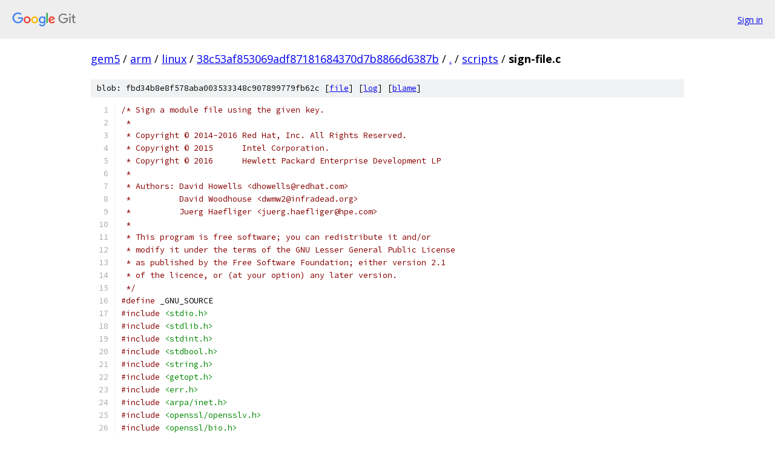

--- FILE ---
content_type: text/html; charset=utf-8
request_url: https://gem5.googlesource.com/arm/linux/+/38c53af853069adf87181684370d7b8866d6387b/scripts/sign-file.c?autodive=0%2F%2F
body_size: 9481
content:
<!DOCTYPE html><html lang="en"><head><meta charset="utf-8"><meta name="viewport" content="width=device-width, initial-scale=1"><title>scripts/sign-file.c - arm/linux - Git at Google</title><link rel="stylesheet" type="text/css" href="/+static/base.css"><link rel="stylesheet" type="text/css" href="/+static/prettify/prettify.css"><!-- default customHeadTagPart --></head><body class="Site"><header class="Site-header"><div class="Header"><a class="Header-image" href="/"><img src="//www.gstatic.com/images/branding/lockups/2x/lockup_git_color_108x24dp.png" width="108" height="24" alt="Google Git"></a><div class="Header-menu"> <a class="Header-menuItem" href="https://accounts.google.com/AccountChooser?faa=1&amp;continue=https://gem5.googlesource.com/login/arm/linux/%2B/38c53af853069adf87181684370d7b8866d6387b/scripts/sign-file.c?autodive%3D0%252F%252F">Sign in</a> </div></div></header><div class="Site-content"><div class="Container "><div class="Breadcrumbs"><a class="Breadcrumbs-crumb" href="/?format=HTML">gem5</a> / <a class="Breadcrumbs-crumb" href="/arm/">arm</a> / <a class="Breadcrumbs-crumb" href="/arm/linux/">linux</a> / <a class="Breadcrumbs-crumb" href="/arm/linux/+/38c53af853069adf87181684370d7b8866d6387b">38c53af853069adf87181684370d7b8866d6387b</a> / <a class="Breadcrumbs-crumb" href="/arm/linux/+/38c53af853069adf87181684370d7b8866d6387b/?autodive=0%2F%2F">.</a> / <a class="Breadcrumbs-crumb" href="/arm/linux/+/38c53af853069adf87181684370d7b8866d6387b/scripts?autodive=0%2F%2F">scripts</a> / <span class="Breadcrumbs-crumb">sign-file.c</span></div><div class="u-sha1 u-monospace BlobSha1">blob: fbd34b8e8f578aba003533348c907899779fb62c [<a href="/arm/linux/+/38c53af853069adf87181684370d7b8866d6387b/scripts/sign-file.c?autodive=0%2F%2F">file</a>] [<a href="/arm/linux/+log/38c53af853069adf87181684370d7b8866d6387b/scripts/sign-file.c">log</a>] [<a href="/arm/linux/+blame/38c53af853069adf87181684370d7b8866d6387b/scripts/sign-file.c">blame</a>]</div><table class="FileContents"><tr class="u-pre u-monospace FileContents-line"><td class="u-lineNum u-noSelect FileContents-lineNum" data-line-number="1"></td><td class="FileContents-lineContents" id="1"><span class="com">/* Sign a module file using the given key.</span></td></tr><tr class="u-pre u-monospace FileContents-line"><td class="u-lineNum u-noSelect FileContents-lineNum" data-line-number="2"></td><td class="FileContents-lineContents" id="2"><span class="com"> *</span></td></tr><tr class="u-pre u-monospace FileContents-line"><td class="u-lineNum u-noSelect FileContents-lineNum" data-line-number="3"></td><td class="FileContents-lineContents" id="3"><span class="com"> * Copyright © 2014-2016 Red Hat, Inc. All Rights Reserved.</span></td></tr><tr class="u-pre u-monospace FileContents-line"><td class="u-lineNum u-noSelect FileContents-lineNum" data-line-number="4"></td><td class="FileContents-lineContents" id="4"><span class="com"> * Copyright © 2015      Intel Corporation.</span></td></tr><tr class="u-pre u-monospace FileContents-line"><td class="u-lineNum u-noSelect FileContents-lineNum" data-line-number="5"></td><td class="FileContents-lineContents" id="5"><span class="com"> * Copyright © 2016      Hewlett Packard Enterprise Development LP</span></td></tr><tr class="u-pre u-monospace FileContents-line"><td class="u-lineNum u-noSelect FileContents-lineNum" data-line-number="6"></td><td class="FileContents-lineContents" id="6"><span class="com"> *</span></td></tr><tr class="u-pre u-monospace FileContents-line"><td class="u-lineNum u-noSelect FileContents-lineNum" data-line-number="7"></td><td class="FileContents-lineContents" id="7"><span class="com"> * Authors: David Howells &lt;dhowells@redhat.com&gt;</span></td></tr><tr class="u-pre u-monospace FileContents-line"><td class="u-lineNum u-noSelect FileContents-lineNum" data-line-number="8"></td><td class="FileContents-lineContents" id="8"><span class="com"> *          David Woodhouse &lt;dwmw2@infradead.org&gt;</span></td></tr><tr class="u-pre u-monospace FileContents-line"><td class="u-lineNum u-noSelect FileContents-lineNum" data-line-number="9"></td><td class="FileContents-lineContents" id="9"><span class="com"> *          Juerg Haefliger &lt;juerg.haefliger@hpe.com&gt;</span></td></tr><tr class="u-pre u-monospace FileContents-line"><td class="u-lineNum u-noSelect FileContents-lineNum" data-line-number="10"></td><td class="FileContents-lineContents" id="10"><span class="com"> *</span></td></tr><tr class="u-pre u-monospace FileContents-line"><td class="u-lineNum u-noSelect FileContents-lineNum" data-line-number="11"></td><td class="FileContents-lineContents" id="11"><span class="com"> * This program is free software; you can redistribute it and/or</span></td></tr><tr class="u-pre u-monospace FileContents-line"><td class="u-lineNum u-noSelect FileContents-lineNum" data-line-number="12"></td><td class="FileContents-lineContents" id="12"><span class="com"> * modify it under the terms of the GNU Lesser General Public License</span></td></tr><tr class="u-pre u-monospace FileContents-line"><td class="u-lineNum u-noSelect FileContents-lineNum" data-line-number="13"></td><td class="FileContents-lineContents" id="13"><span class="com"> * as published by the Free Software Foundation; either version 2.1</span></td></tr><tr class="u-pre u-monospace FileContents-line"><td class="u-lineNum u-noSelect FileContents-lineNum" data-line-number="14"></td><td class="FileContents-lineContents" id="14"><span class="com"> * of the licence, or (at your option) any later version.</span></td></tr><tr class="u-pre u-monospace FileContents-line"><td class="u-lineNum u-noSelect FileContents-lineNum" data-line-number="15"></td><td class="FileContents-lineContents" id="15"><span class="com"> */</span></td></tr><tr class="u-pre u-monospace FileContents-line"><td class="u-lineNum u-noSelect FileContents-lineNum" data-line-number="16"></td><td class="FileContents-lineContents" id="16"><span class="com">#define</span><span class="pln"> _GNU_SOURCE</span></td></tr><tr class="u-pre u-monospace FileContents-line"><td class="u-lineNum u-noSelect FileContents-lineNum" data-line-number="17"></td><td class="FileContents-lineContents" id="17"><span class="com">#include</span><span class="pln"> </span><span class="str">&lt;stdio.h&gt;</span></td></tr><tr class="u-pre u-monospace FileContents-line"><td class="u-lineNum u-noSelect FileContents-lineNum" data-line-number="18"></td><td class="FileContents-lineContents" id="18"><span class="com">#include</span><span class="pln"> </span><span class="str">&lt;stdlib.h&gt;</span></td></tr><tr class="u-pre u-monospace FileContents-line"><td class="u-lineNum u-noSelect FileContents-lineNum" data-line-number="19"></td><td class="FileContents-lineContents" id="19"><span class="com">#include</span><span class="pln"> </span><span class="str">&lt;stdint.h&gt;</span></td></tr><tr class="u-pre u-monospace FileContents-line"><td class="u-lineNum u-noSelect FileContents-lineNum" data-line-number="20"></td><td class="FileContents-lineContents" id="20"><span class="com">#include</span><span class="pln"> </span><span class="str">&lt;stdbool.h&gt;</span></td></tr><tr class="u-pre u-monospace FileContents-line"><td class="u-lineNum u-noSelect FileContents-lineNum" data-line-number="21"></td><td class="FileContents-lineContents" id="21"><span class="com">#include</span><span class="pln"> </span><span class="str">&lt;string.h&gt;</span></td></tr><tr class="u-pre u-monospace FileContents-line"><td class="u-lineNum u-noSelect FileContents-lineNum" data-line-number="22"></td><td class="FileContents-lineContents" id="22"><span class="com">#include</span><span class="pln"> </span><span class="str">&lt;getopt.h&gt;</span></td></tr><tr class="u-pre u-monospace FileContents-line"><td class="u-lineNum u-noSelect FileContents-lineNum" data-line-number="23"></td><td class="FileContents-lineContents" id="23"><span class="com">#include</span><span class="pln"> </span><span class="str">&lt;err.h&gt;</span></td></tr><tr class="u-pre u-monospace FileContents-line"><td class="u-lineNum u-noSelect FileContents-lineNum" data-line-number="24"></td><td class="FileContents-lineContents" id="24"><span class="com">#include</span><span class="pln"> </span><span class="str">&lt;arpa/inet.h&gt;</span></td></tr><tr class="u-pre u-monospace FileContents-line"><td class="u-lineNum u-noSelect FileContents-lineNum" data-line-number="25"></td><td class="FileContents-lineContents" id="25"><span class="com">#include</span><span class="pln"> </span><span class="str">&lt;openssl/opensslv.h&gt;</span></td></tr><tr class="u-pre u-monospace FileContents-line"><td class="u-lineNum u-noSelect FileContents-lineNum" data-line-number="26"></td><td class="FileContents-lineContents" id="26"><span class="com">#include</span><span class="pln"> </span><span class="str">&lt;openssl/bio.h&gt;</span></td></tr><tr class="u-pre u-monospace FileContents-line"><td class="u-lineNum u-noSelect FileContents-lineNum" data-line-number="27"></td><td class="FileContents-lineContents" id="27"><span class="com">#include</span><span class="pln"> </span><span class="str">&lt;openssl/evp.h&gt;</span></td></tr><tr class="u-pre u-monospace FileContents-line"><td class="u-lineNum u-noSelect FileContents-lineNum" data-line-number="28"></td><td class="FileContents-lineContents" id="28"><span class="com">#include</span><span class="pln"> </span><span class="str">&lt;openssl/pem.h&gt;</span></td></tr><tr class="u-pre u-monospace FileContents-line"><td class="u-lineNum u-noSelect FileContents-lineNum" data-line-number="29"></td><td class="FileContents-lineContents" id="29"><span class="com">#include</span><span class="pln"> </span><span class="str">&lt;openssl/err.h&gt;</span></td></tr><tr class="u-pre u-monospace FileContents-line"><td class="u-lineNum u-noSelect FileContents-lineNum" data-line-number="30"></td><td class="FileContents-lineContents" id="30"><span class="com">#include</span><span class="pln"> </span><span class="str">&lt;openssl/engine.h&gt;</span></td></tr><tr class="u-pre u-monospace FileContents-line"><td class="u-lineNum u-noSelect FileContents-lineNum" data-line-number="31"></td><td class="FileContents-lineContents" id="31"></td></tr><tr class="u-pre u-monospace FileContents-line"><td class="u-lineNum u-noSelect FileContents-lineNum" data-line-number="32"></td><td class="FileContents-lineContents" id="32"><span class="com">/*</span></td></tr><tr class="u-pre u-monospace FileContents-line"><td class="u-lineNum u-noSelect FileContents-lineNum" data-line-number="33"></td><td class="FileContents-lineContents" id="33"><span class="com"> * Use CMS if we have openssl-1.0.0 or newer available - otherwise we have to</span></td></tr><tr class="u-pre u-monospace FileContents-line"><td class="u-lineNum u-noSelect FileContents-lineNum" data-line-number="34"></td><td class="FileContents-lineContents" id="34"><span class="com"> * assume that it&#39;s not available and its header file is missing and that we</span></td></tr><tr class="u-pre u-monospace FileContents-line"><td class="u-lineNum u-noSelect FileContents-lineNum" data-line-number="35"></td><td class="FileContents-lineContents" id="35"><span class="com"> * should use PKCS#7 instead.  Switching to the older PKCS#7 format restricts</span></td></tr><tr class="u-pre u-monospace FileContents-line"><td class="u-lineNum u-noSelect FileContents-lineNum" data-line-number="36"></td><td class="FileContents-lineContents" id="36"><span class="com"> * the options we have on specifying the X.509 certificate we want.</span></td></tr><tr class="u-pre u-monospace FileContents-line"><td class="u-lineNum u-noSelect FileContents-lineNum" data-line-number="37"></td><td class="FileContents-lineContents" id="37"><span class="com"> *</span></td></tr><tr class="u-pre u-monospace FileContents-line"><td class="u-lineNum u-noSelect FileContents-lineNum" data-line-number="38"></td><td class="FileContents-lineContents" id="38"><span class="com"> * Further, older versions of OpenSSL don&#39;t support manually adding signers to</span></td></tr><tr class="u-pre u-monospace FileContents-line"><td class="u-lineNum u-noSelect FileContents-lineNum" data-line-number="39"></td><td class="FileContents-lineContents" id="39"><span class="com"> * the PKCS#7 message so have to accept that we get a certificate included in</span></td></tr><tr class="u-pre u-monospace FileContents-line"><td class="u-lineNum u-noSelect FileContents-lineNum" data-line-number="40"></td><td class="FileContents-lineContents" id="40"><span class="com"> * the signature message.  Nor do such older versions of OpenSSL support</span></td></tr><tr class="u-pre u-monospace FileContents-line"><td class="u-lineNum u-noSelect FileContents-lineNum" data-line-number="41"></td><td class="FileContents-lineContents" id="41"><span class="com"> * signing with anything other than SHA1 - so we&#39;re stuck with that if such is</span></td></tr><tr class="u-pre u-monospace FileContents-line"><td class="u-lineNum u-noSelect FileContents-lineNum" data-line-number="42"></td><td class="FileContents-lineContents" id="42"><span class="com"> * the case.</span></td></tr><tr class="u-pre u-monospace FileContents-line"><td class="u-lineNum u-noSelect FileContents-lineNum" data-line-number="43"></td><td class="FileContents-lineContents" id="43"><span class="com"> */</span></td></tr><tr class="u-pre u-monospace FileContents-line"><td class="u-lineNum u-noSelect FileContents-lineNum" data-line-number="44"></td><td class="FileContents-lineContents" id="44"><span class="com">#if defined(LIBRESSL_VERSION_NUMBER) || \</span></td></tr><tr class="u-pre u-monospace FileContents-line"><td class="u-lineNum u-noSelect FileContents-lineNum" data-line-number="45"></td><td class="FileContents-lineContents" id="45"><span class="pln">	OPENSSL_VERSION_NUMBER </span><span class="pun">&lt;</span><span class="pln"> </span><span class="lit">0x10000000L</span><span class="pln"> </span><span class="pun">||</span><span class="pln"> \</span></td></tr><tr class="u-pre u-monospace FileContents-line"><td class="u-lineNum u-noSelect FileContents-lineNum" data-line-number="46"></td><td class="FileContents-lineContents" id="46"><span class="pln">	defined</span><span class="pun">(</span><span class="pln">OPENSSL_NO_CMS</span><span class="pun">)</span></td></tr><tr class="u-pre u-monospace FileContents-line"><td class="u-lineNum u-noSelect FileContents-lineNum" data-line-number="47"></td><td class="FileContents-lineContents" id="47"><span class="com">#define</span><span class="pln"> USE_PKCS7</span></td></tr><tr class="u-pre u-monospace FileContents-line"><td class="u-lineNum u-noSelect FileContents-lineNum" data-line-number="48"></td><td class="FileContents-lineContents" id="48"><span class="com">#endif</span></td></tr><tr class="u-pre u-monospace FileContents-line"><td class="u-lineNum u-noSelect FileContents-lineNum" data-line-number="49"></td><td class="FileContents-lineContents" id="49"><span class="com">#ifndef</span><span class="pln"> USE_PKCS7</span></td></tr><tr class="u-pre u-monospace FileContents-line"><td class="u-lineNum u-noSelect FileContents-lineNum" data-line-number="50"></td><td class="FileContents-lineContents" id="50"><span class="com">#include</span><span class="pln"> </span><span class="str">&lt;openssl/cms.h&gt;</span></td></tr><tr class="u-pre u-monospace FileContents-line"><td class="u-lineNum u-noSelect FileContents-lineNum" data-line-number="51"></td><td class="FileContents-lineContents" id="51"><span class="com">#else</span></td></tr><tr class="u-pre u-monospace FileContents-line"><td class="u-lineNum u-noSelect FileContents-lineNum" data-line-number="52"></td><td class="FileContents-lineContents" id="52"><span class="com">#include</span><span class="pln"> </span><span class="str">&lt;openssl/pkcs7.h&gt;</span></td></tr><tr class="u-pre u-monospace FileContents-line"><td class="u-lineNum u-noSelect FileContents-lineNum" data-line-number="53"></td><td class="FileContents-lineContents" id="53"><span class="com">#endif</span></td></tr><tr class="u-pre u-monospace FileContents-line"><td class="u-lineNum u-noSelect FileContents-lineNum" data-line-number="54"></td><td class="FileContents-lineContents" id="54"></td></tr><tr class="u-pre u-monospace FileContents-line"><td class="u-lineNum u-noSelect FileContents-lineNum" data-line-number="55"></td><td class="FileContents-lineContents" id="55"><span class="kwd">struct</span><span class="pln"> module_signature </span><span class="pun">{</span></td></tr><tr class="u-pre u-monospace FileContents-line"><td class="u-lineNum u-noSelect FileContents-lineNum" data-line-number="56"></td><td class="FileContents-lineContents" id="56"><span class="pln">	</span><span class="typ">uint8_t</span><span class="pln">		algo</span><span class="pun">;</span><span class="pln">		</span><span class="com">/* Public-key crypto algorithm [0] */</span></td></tr><tr class="u-pre u-monospace FileContents-line"><td class="u-lineNum u-noSelect FileContents-lineNum" data-line-number="57"></td><td class="FileContents-lineContents" id="57"><span class="pln">	</span><span class="typ">uint8_t</span><span class="pln">		hash</span><span class="pun">;</span><span class="pln">		</span><span class="com">/* Digest algorithm [0] */</span></td></tr><tr class="u-pre u-monospace FileContents-line"><td class="u-lineNum u-noSelect FileContents-lineNum" data-line-number="58"></td><td class="FileContents-lineContents" id="58"><span class="pln">	</span><span class="typ">uint8_t</span><span class="pln">		id_type</span><span class="pun">;</span><span class="pln">	</span><span class="com">/* Key identifier type [PKEY_ID_PKCS7] */</span></td></tr><tr class="u-pre u-monospace FileContents-line"><td class="u-lineNum u-noSelect FileContents-lineNum" data-line-number="59"></td><td class="FileContents-lineContents" id="59"><span class="pln">	</span><span class="typ">uint8_t</span><span class="pln">		signer_len</span><span class="pun">;</span><span class="pln">	</span><span class="com">/* Length of signer&#39;s name [0] */</span></td></tr><tr class="u-pre u-monospace FileContents-line"><td class="u-lineNum u-noSelect FileContents-lineNum" data-line-number="60"></td><td class="FileContents-lineContents" id="60"><span class="pln">	</span><span class="typ">uint8_t</span><span class="pln">		key_id_len</span><span class="pun">;</span><span class="pln">	</span><span class="com">/* Length of key identifier [0] */</span></td></tr><tr class="u-pre u-monospace FileContents-line"><td class="u-lineNum u-noSelect FileContents-lineNum" data-line-number="61"></td><td class="FileContents-lineContents" id="61"><span class="pln">	</span><span class="typ">uint8_t</span><span class="pln">		__pad</span><span class="pun">[</span><span class="lit">3</span><span class="pun">];</span></td></tr><tr class="u-pre u-monospace FileContents-line"><td class="u-lineNum u-noSelect FileContents-lineNum" data-line-number="62"></td><td class="FileContents-lineContents" id="62"><span class="pln">	</span><span class="typ">uint32_t</span><span class="pln">	sig_len</span><span class="pun">;</span><span class="pln">	</span><span class="com">/* Length of signature data */</span></td></tr><tr class="u-pre u-monospace FileContents-line"><td class="u-lineNum u-noSelect FileContents-lineNum" data-line-number="63"></td><td class="FileContents-lineContents" id="63"><span class="pun">};</span></td></tr><tr class="u-pre u-monospace FileContents-line"><td class="u-lineNum u-noSelect FileContents-lineNum" data-line-number="64"></td><td class="FileContents-lineContents" id="64"></td></tr><tr class="u-pre u-monospace FileContents-line"><td class="u-lineNum u-noSelect FileContents-lineNum" data-line-number="65"></td><td class="FileContents-lineContents" id="65"><span class="com">#define</span><span class="pln"> PKEY_ID_PKCS7 </span><span class="lit">2</span></td></tr><tr class="u-pre u-monospace FileContents-line"><td class="u-lineNum u-noSelect FileContents-lineNum" data-line-number="66"></td><td class="FileContents-lineContents" id="66"></td></tr><tr class="u-pre u-monospace FileContents-line"><td class="u-lineNum u-noSelect FileContents-lineNum" data-line-number="67"></td><td class="FileContents-lineContents" id="67"><span class="kwd">static</span><span class="pln"> </span><span class="kwd">char</span><span class="pln"> magic_number</span><span class="pun">[]</span><span class="pln"> </span><span class="pun">=</span><span class="pln"> </span><span class="str">&quot;~Module signature appended~\n&quot;</span><span class="pun">;</span></td></tr><tr class="u-pre u-monospace FileContents-line"><td class="u-lineNum u-noSelect FileContents-lineNum" data-line-number="68"></td><td class="FileContents-lineContents" id="68"></td></tr><tr class="u-pre u-monospace FileContents-line"><td class="u-lineNum u-noSelect FileContents-lineNum" data-line-number="69"></td><td class="FileContents-lineContents" id="69"><span class="kwd">static</span><span class="pln"> __attribute__</span><span class="pun">((</span><span class="pln">noreturn</span><span class="pun">))</span></td></tr><tr class="u-pre u-monospace FileContents-line"><td class="u-lineNum u-noSelect FileContents-lineNum" data-line-number="70"></td><td class="FileContents-lineContents" id="70"><span class="kwd">void</span><span class="pln"> format</span><span class="pun">(</span><span class="kwd">void</span><span class="pun">)</span></td></tr><tr class="u-pre u-monospace FileContents-line"><td class="u-lineNum u-noSelect FileContents-lineNum" data-line-number="71"></td><td class="FileContents-lineContents" id="71"><span class="pun">{</span></td></tr><tr class="u-pre u-monospace FileContents-line"><td class="u-lineNum u-noSelect FileContents-lineNum" data-line-number="72"></td><td class="FileContents-lineContents" id="72"><span class="pln">	fprintf</span><span class="pun">(</span><span class="pln">stderr</span><span class="pun">,</span></td></tr><tr class="u-pre u-monospace FileContents-line"><td class="u-lineNum u-noSelect FileContents-lineNum" data-line-number="73"></td><td class="FileContents-lineContents" id="73"><span class="pln">		</span><span class="str">&quot;Usage: scripts/sign-file [-dp] &lt;hash algo&gt; &lt;key&gt; &lt;x509&gt; &lt;module&gt; [&lt;dest&gt;]\n&quot;</span><span class="pun">);</span></td></tr><tr class="u-pre u-monospace FileContents-line"><td class="u-lineNum u-noSelect FileContents-lineNum" data-line-number="74"></td><td class="FileContents-lineContents" id="74"><span class="pln">	fprintf</span><span class="pun">(</span><span class="pln">stderr</span><span class="pun">,</span></td></tr><tr class="u-pre u-monospace FileContents-line"><td class="u-lineNum u-noSelect FileContents-lineNum" data-line-number="75"></td><td class="FileContents-lineContents" id="75"><span class="pln">		</span><span class="str">&quot;       scripts/sign-file -s &lt;raw sig&gt; &lt;hash algo&gt; &lt;x509&gt; &lt;module&gt; [&lt;dest&gt;]\n&quot;</span><span class="pun">);</span></td></tr><tr class="u-pre u-monospace FileContents-line"><td class="u-lineNum u-noSelect FileContents-lineNum" data-line-number="76"></td><td class="FileContents-lineContents" id="76"><span class="pln">	exit</span><span class="pun">(</span><span class="lit">2</span><span class="pun">);</span></td></tr><tr class="u-pre u-monospace FileContents-line"><td class="u-lineNum u-noSelect FileContents-lineNum" data-line-number="77"></td><td class="FileContents-lineContents" id="77"><span class="pun">}</span></td></tr><tr class="u-pre u-monospace FileContents-line"><td class="u-lineNum u-noSelect FileContents-lineNum" data-line-number="78"></td><td class="FileContents-lineContents" id="78"></td></tr><tr class="u-pre u-monospace FileContents-line"><td class="u-lineNum u-noSelect FileContents-lineNum" data-line-number="79"></td><td class="FileContents-lineContents" id="79"><span class="kwd">static</span><span class="pln"> </span><span class="kwd">void</span><span class="pln"> display_openssl_errors</span><span class="pun">(</span><span class="typ">int</span><span class="pln"> l</span><span class="pun">)</span></td></tr><tr class="u-pre u-monospace FileContents-line"><td class="u-lineNum u-noSelect FileContents-lineNum" data-line-number="80"></td><td class="FileContents-lineContents" id="80"><span class="pun">{</span></td></tr><tr class="u-pre u-monospace FileContents-line"><td class="u-lineNum u-noSelect FileContents-lineNum" data-line-number="81"></td><td class="FileContents-lineContents" id="81"><span class="pln">	</span><span class="kwd">const</span><span class="pln"> </span><span class="kwd">char</span><span class="pln"> </span><span class="pun">*</span><span class="pln">file</span><span class="pun">;</span></td></tr><tr class="u-pre u-monospace FileContents-line"><td class="u-lineNum u-noSelect FileContents-lineNum" data-line-number="82"></td><td class="FileContents-lineContents" id="82"><span class="pln">	</span><span class="kwd">char</span><span class="pln"> buf</span><span class="pun">[</span><span class="lit">120</span><span class="pun">];</span></td></tr><tr class="u-pre u-monospace FileContents-line"><td class="u-lineNum u-noSelect FileContents-lineNum" data-line-number="83"></td><td class="FileContents-lineContents" id="83"><span class="pln">	</span><span class="typ">int</span><span class="pln"> e</span><span class="pun">,</span><span class="pln"> line</span><span class="pun">;</span></td></tr><tr class="u-pre u-monospace FileContents-line"><td class="u-lineNum u-noSelect FileContents-lineNum" data-line-number="84"></td><td class="FileContents-lineContents" id="84"></td></tr><tr class="u-pre u-monospace FileContents-line"><td class="u-lineNum u-noSelect FileContents-lineNum" data-line-number="85"></td><td class="FileContents-lineContents" id="85"><span class="pln">	</span><span class="kwd">if</span><span class="pln"> </span><span class="pun">(</span><span class="pln">ERR_peek_error</span><span class="pun">()</span><span class="pln"> </span><span class="pun">==</span><span class="pln"> </span><span class="lit">0</span><span class="pun">)</span></td></tr><tr class="u-pre u-monospace FileContents-line"><td class="u-lineNum u-noSelect FileContents-lineNum" data-line-number="86"></td><td class="FileContents-lineContents" id="86"><span class="pln">		</span><span class="kwd">return</span><span class="pun">;</span></td></tr><tr class="u-pre u-monospace FileContents-line"><td class="u-lineNum u-noSelect FileContents-lineNum" data-line-number="87"></td><td class="FileContents-lineContents" id="87"><span class="pln">	fprintf</span><span class="pun">(</span><span class="pln">stderr</span><span class="pun">,</span><span class="pln"> </span><span class="str">&quot;At main.c:%d:\n&quot;</span><span class="pun">,</span><span class="pln"> l</span><span class="pun">);</span></td></tr><tr class="u-pre u-monospace FileContents-line"><td class="u-lineNum u-noSelect FileContents-lineNum" data-line-number="88"></td><td class="FileContents-lineContents" id="88"></td></tr><tr class="u-pre u-monospace FileContents-line"><td class="u-lineNum u-noSelect FileContents-lineNum" data-line-number="89"></td><td class="FileContents-lineContents" id="89"><span class="pln">	</span><span class="kwd">while</span><span class="pln"> </span><span class="pun">((</span><span class="pln">e </span><span class="pun">=</span><span class="pln"> ERR_get_error_line</span><span class="pun">(&amp;</span><span class="pln">file</span><span class="pun">,</span><span class="pln"> </span><span class="pun">&amp;</span><span class="pln">line</span><span class="pun">)))</span><span class="pln"> </span><span class="pun">{</span></td></tr><tr class="u-pre u-monospace FileContents-line"><td class="u-lineNum u-noSelect FileContents-lineNum" data-line-number="90"></td><td class="FileContents-lineContents" id="90"><span class="pln">		ERR_error_string</span><span class="pun">(</span><span class="pln">e</span><span class="pun">,</span><span class="pln"> buf</span><span class="pun">);</span></td></tr><tr class="u-pre u-monospace FileContents-line"><td class="u-lineNum u-noSelect FileContents-lineNum" data-line-number="91"></td><td class="FileContents-lineContents" id="91"><span class="pln">		fprintf</span><span class="pun">(</span><span class="pln">stderr</span><span class="pun">,</span><span class="pln"> </span><span class="str">&quot;- SSL %s: %s:%d\n&quot;</span><span class="pun">,</span><span class="pln"> buf</span><span class="pun">,</span><span class="pln"> file</span><span class="pun">,</span><span class="pln"> line</span><span class="pun">);</span></td></tr><tr class="u-pre u-monospace FileContents-line"><td class="u-lineNum u-noSelect FileContents-lineNum" data-line-number="92"></td><td class="FileContents-lineContents" id="92"><span class="pln">	</span><span class="pun">}</span></td></tr><tr class="u-pre u-monospace FileContents-line"><td class="u-lineNum u-noSelect FileContents-lineNum" data-line-number="93"></td><td class="FileContents-lineContents" id="93"><span class="pun">}</span></td></tr><tr class="u-pre u-monospace FileContents-line"><td class="u-lineNum u-noSelect FileContents-lineNum" data-line-number="94"></td><td class="FileContents-lineContents" id="94"></td></tr><tr class="u-pre u-monospace FileContents-line"><td class="u-lineNum u-noSelect FileContents-lineNum" data-line-number="95"></td><td class="FileContents-lineContents" id="95"><span class="kwd">static</span><span class="pln"> </span><span class="kwd">void</span><span class="pln"> drain_openssl_errors</span><span class="pun">(</span><span class="kwd">void</span><span class="pun">)</span></td></tr><tr class="u-pre u-monospace FileContents-line"><td class="u-lineNum u-noSelect FileContents-lineNum" data-line-number="96"></td><td class="FileContents-lineContents" id="96"><span class="pun">{</span></td></tr><tr class="u-pre u-monospace FileContents-line"><td class="u-lineNum u-noSelect FileContents-lineNum" data-line-number="97"></td><td class="FileContents-lineContents" id="97"><span class="pln">	</span><span class="kwd">const</span><span class="pln"> </span><span class="kwd">char</span><span class="pln"> </span><span class="pun">*</span><span class="pln">file</span><span class="pun">;</span></td></tr><tr class="u-pre u-monospace FileContents-line"><td class="u-lineNum u-noSelect FileContents-lineNum" data-line-number="98"></td><td class="FileContents-lineContents" id="98"><span class="pln">	</span><span class="typ">int</span><span class="pln"> line</span><span class="pun">;</span></td></tr><tr class="u-pre u-monospace FileContents-line"><td class="u-lineNum u-noSelect FileContents-lineNum" data-line-number="99"></td><td class="FileContents-lineContents" id="99"></td></tr><tr class="u-pre u-monospace FileContents-line"><td class="u-lineNum u-noSelect FileContents-lineNum" data-line-number="100"></td><td class="FileContents-lineContents" id="100"><span class="pln">	</span><span class="kwd">if</span><span class="pln"> </span><span class="pun">(</span><span class="pln">ERR_peek_error</span><span class="pun">()</span><span class="pln"> </span><span class="pun">==</span><span class="pln"> </span><span class="lit">0</span><span class="pun">)</span></td></tr><tr class="u-pre u-monospace FileContents-line"><td class="u-lineNum u-noSelect FileContents-lineNum" data-line-number="101"></td><td class="FileContents-lineContents" id="101"><span class="pln">		</span><span class="kwd">return</span><span class="pun">;</span></td></tr><tr class="u-pre u-monospace FileContents-line"><td class="u-lineNum u-noSelect FileContents-lineNum" data-line-number="102"></td><td class="FileContents-lineContents" id="102"><span class="pln">	</span><span class="kwd">while</span><span class="pln"> </span><span class="pun">(</span><span class="pln">ERR_get_error_line</span><span class="pun">(&amp;</span><span class="pln">file</span><span class="pun">,</span><span class="pln"> </span><span class="pun">&amp;</span><span class="pln">line</span><span class="pun">))</span><span class="pln"> </span><span class="pun">{}</span></td></tr><tr class="u-pre u-monospace FileContents-line"><td class="u-lineNum u-noSelect FileContents-lineNum" data-line-number="103"></td><td class="FileContents-lineContents" id="103"><span class="pun">}</span></td></tr><tr class="u-pre u-monospace FileContents-line"><td class="u-lineNum u-noSelect FileContents-lineNum" data-line-number="104"></td><td class="FileContents-lineContents" id="104"></td></tr><tr class="u-pre u-monospace FileContents-line"><td class="u-lineNum u-noSelect FileContents-lineNum" data-line-number="105"></td><td class="FileContents-lineContents" id="105"><span class="com">#define</span><span class="pln"> ERR</span><span class="pun">(</span><span class="pln">cond</span><span class="pun">,</span><span class="pln"> fmt</span><span class="pun">,</span><span class="pln"> </span><span class="pun">...)</span><span class="pln">				\</span></td></tr><tr class="u-pre u-monospace FileContents-line"><td class="u-lineNum u-noSelect FileContents-lineNum" data-line-number="106"></td><td class="FileContents-lineContents" id="106"><span class="pln">	</span><span class="kwd">do</span><span class="pln"> </span><span class="pun">{</span><span class="pln">						\</span></td></tr><tr class="u-pre u-monospace FileContents-line"><td class="u-lineNum u-noSelect FileContents-lineNum" data-line-number="107"></td><td class="FileContents-lineContents" id="107"><span class="pln">		</span><span class="kwd">bool</span><span class="pln"> __cond </span><span class="pun">=</span><span class="pln"> </span><span class="pun">(</span><span class="pln">cond</span><span class="pun">);</span><span class="pln">			\</span></td></tr><tr class="u-pre u-monospace FileContents-line"><td class="u-lineNum u-noSelect FileContents-lineNum" data-line-number="108"></td><td class="FileContents-lineContents" id="108"><span class="pln">		display_openssl_errors</span><span class="pun">(</span><span class="pln">__LINE__</span><span class="pun">);</span><span class="pln">	\</span></td></tr><tr class="u-pre u-monospace FileContents-line"><td class="u-lineNum u-noSelect FileContents-lineNum" data-line-number="109"></td><td class="FileContents-lineContents" id="109"><span class="pln">		</span><span class="kwd">if</span><span class="pln"> </span><span class="pun">(</span><span class="pln">__cond</span><span class="pun">)</span><span class="pln"> </span><span class="pun">{</span><span class="pln">				\</span></td></tr><tr class="u-pre u-monospace FileContents-line"><td class="u-lineNum u-noSelect FileContents-lineNum" data-line-number="110"></td><td class="FileContents-lineContents" id="110"><span class="pln">			err</span><span class="pun">(</span><span class="lit">1</span><span class="pun">,</span><span class="pln"> fmt</span><span class="pun">,</span><span class="pln"> </span><span class="com">## __VA_ARGS__);	\</span></td></tr><tr class="u-pre u-monospace FileContents-line"><td class="u-lineNum u-noSelect FileContents-lineNum" data-line-number="111"></td><td class="FileContents-lineContents" id="111"><span class="pln">		</span><span class="pun">}</span><span class="pln">					\</span></td></tr><tr class="u-pre u-monospace FileContents-line"><td class="u-lineNum u-noSelect FileContents-lineNum" data-line-number="112"></td><td class="FileContents-lineContents" id="112"><span class="pln">	</span><span class="pun">}</span><span class="pln"> </span><span class="kwd">while</span><span class="pun">(</span><span class="lit">0</span><span class="pun">)</span></td></tr><tr class="u-pre u-monospace FileContents-line"><td class="u-lineNum u-noSelect FileContents-lineNum" data-line-number="113"></td><td class="FileContents-lineContents" id="113"></td></tr><tr class="u-pre u-monospace FileContents-line"><td class="u-lineNum u-noSelect FileContents-lineNum" data-line-number="114"></td><td class="FileContents-lineContents" id="114"><span class="kwd">static</span><span class="pln"> </span><span class="kwd">const</span><span class="pln"> </span><span class="kwd">char</span><span class="pln"> </span><span class="pun">*</span><span class="pln">key_pass</span><span class="pun">;</span></td></tr><tr class="u-pre u-monospace FileContents-line"><td class="u-lineNum u-noSelect FileContents-lineNum" data-line-number="115"></td><td class="FileContents-lineContents" id="115"></td></tr><tr class="u-pre u-monospace FileContents-line"><td class="u-lineNum u-noSelect FileContents-lineNum" data-line-number="116"></td><td class="FileContents-lineContents" id="116"><span class="kwd">static</span><span class="pln"> </span><span class="typ">int</span><span class="pln"> pem_pw_cb</span><span class="pun">(</span><span class="kwd">char</span><span class="pln"> </span><span class="pun">*</span><span class="pln">buf</span><span class="pun">,</span><span class="pln"> </span><span class="typ">int</span><span class="pln"> len</span><span class="pun">,</span><span class="pln"> </span><span class="typ">int</span><span class="pln"> w</span><span class="pun">,</span><span class="pln"> </span><span class="kwd">void</span><span class="pln"> </span><span class="pun">*</span><span class="pln">v</span><span class="pun">)</span></td></tr><tr class="u-pre u-monospace FileContents-line"><td class="u-lineNum u-noSelect FileContents-lineNum" data-line-number="117"></td><td class="FileContents-lineContents" id="117"><span class="pun">{</span></td></tr><tr class="u-pre u-monospace FileContents-line"><td class="u-lineNum u-noSelect FileContents-lineNum" data-line-number="118"></td><td class="FileContents-lineContents" id="118"><span class="pln">	</span><span class="typ">int</span><span class="pln"> pwlen</span><span class="pun">;</span></td></tr><tr class="u-pre u-monospace FileContents-line"><td class="u-lineNum u-noSelect FileContents-lineNum" data-line-number="119"></td><td class="FileContents-lineContents" id="119"></td></tr><tr class="u-pre u-monospace FileContents-line"><td class="u-lineNum u-noSelect FileContents-lineNum" data-line-number="120"></td><td class="FileContents-lineContents" id="120"><span class="pln">	</span><span class="kwd">if</span><span class="pln"> </span><span class="pun">(!</span><span class="pln">key_pass</span><span class="pun">)</span></td></tr><tr class="u-pre u-monospace FileContents-line"><td class="u-lineNum u-noSelect FileContents-lineNum" data-line-number="121"></td><td class="FileContents-lineContents" id="121"><span class="pln">		</span><span class="kwd">return</span><span class="pln"> </span><span class="pun">-</span><span class="lit">1</span><span class="pun">;</span></td></tr><tr class="u-pre u-monospace FileContents-line"><td class="u-lineNum u-noSelect FileContents-lineNum" data-line-number="122"></td><td class="FileContents-lineContents" id="122"></td></tr><tr class="u-pre u-monospace FileContents-line"><td class="u-lineNum u-noSelect FileContents-lineNum" data-line-number="123"></td><td class="FileContents-lineContents" id="123"><span class="pln">	pwlen </span><span class="pun">=</span><span class="pln"> strlen</span><span class="pun">(</span><span class="pln">key_pass</span><span class="pun">);</span></td></tr><tr class="u-pre u-monospace FileContents-line"><td class="u-lineNum u-noSelect FileContents-lineNum" data-line-number="124"></td><td class="FileContents-lineContents" id="124"><span class="pln">	</span><span class="kwd">if</span><span class="pln"> </span><span class="pun">(</span><span class="pln">pwlen </span><span class="pun">&gt;=</span><span class="pln"> len</span><span class="pun">)</span></td></tr><tr class="u-pre u-monospace FileContents-line"><td class="u-lineNum u-noSelect FileContents-lineNum" data-line-number="125"></td><td class="FileContents-lineContents" id="125"><span class="pln">		</span><span class="kwd">return</span><span class="pln"> </span><span class="pun">-</span><span class="lit">1</span><span class="pun">;</span></td></tr><tr class="u-pre u-monospace FileContents-line"><td class="u-lineNum u-noSelect FileContents-lineNum" data-line-number="126"></td><td class="FileContents-lineContents" id="126"></td></tr><tr class="u-pre u-monospace FileContents-line"><td class="u-lineNum u-noSelect FileContents-lineNum" data-line-number="127"></td><td class="FileContents-lineContents" id="127"><span class="pln">	strcpy</span><span class="pun">(</span><span class="pln">buf</span><span class="pun">,</span><span class="pln"> key_pass</span><span class="pun">);</span></td></tr><tr class="u-pre u-monospace FileContents-line"><td class="u-lineNum u-noSelect FileContents-lineNum" data-line-number="128"></td><td class="FileContents-lineContents" id="128"></td></tr><tr class="u-pre u-monospace FileContents-line"><td class="u-lineNum u-noSelect FileContents-lineNum" data-line-number="129"></td><td class="FileContents-lineContents" id="129"><span class="pln">	</span><span class="com">/* If it&#39;s wrong, don&#39;t keep trying it. */</span></td></tr><tr class="u-pre u-monospace FileContents-line"><td class="u-lineNum u-noSelect FileContents-lineNum" data-line-number="130"></td><td class="FileContents-lineContents" id="130"><span class="pln">	key_pass </span><span class="pun">=</span><span class="pln"> NULL</span><span class="pun">;</span></td></tr><tr class="u-pre u-monospace FileContents-line"><td class="u-lineNum u-noSelect FileContents-lineNum" data-line-number="131"></td><td class="FileContents-lineContents" id="131"></td></tr><tr class="u-pre u-monospace FileContents-line"><td class="u-lineNum u-noSelect FileContents-lineNum" data-line-number="132"></td><td class="FileContents-lineContents" id="132"><span class="pln">	</span><span class="kwd">return</span><span class="pln"> pwlen</span><span class="pun">;</span></td></tr><tr class="u-pre u-monospace FileContents-line"><td class="u-lineNum u-noSelect FileContents-lineNum" data-line-number="133"></td><td class="FileContents-lineContents" id="133"><span class="pun">}</span></td></tr><tr class="u-pre u-monospace FileContents-line"><td class="u-lineNum u-noSelect FileContents-lineNum" data-line-number="134"></td><td class="FileContents-lineContents" id="134"></td></tr><tr class="u-pre u-monospace FileContents-line"><td class="u-lineNum u-noSelect FileContents-lineNum" data-line-number="135"></td><td class="FileContents-lineContents" id="135"><span class="kwd">static</span><span class="pln"> EVP_PKEY </span><span class="pun">*</span><span class="pln">read_private_key</span><span class="pun">(</span><span class="kwd">const</span><span class="pln"> </span><span class="kwd">char</span><span class="pln"> </span><span class="pun">*</span><span class="pln">private_key_name</span><span class="pun">)</span></td></tr><tr class="u-pre u-monospace FileContents-line"><td class="u-lineNum u-noSelect FileContents-lineNum" data-line-number="136"></td><td class="FileContents-lineContents" id="136"><span class="pun">{</span></td></tr><tr class="u-pre u-monospace FileContents-line"><td class="u-lineNum u-noSelect FileContents-lineNum" data-line-number="137"></td><td class="FileContents-lineContents" id="137"><span class="pln">	EVP_PKEY </span><span class="pun">*</span><span class="pln">private_key</span><span class="pun">;</span></td></tr><tr class="u-pre u-monospace FileContents-line"><td class="u-lineNum u-noSelect FileContents-lineNum" data-line-number="138"></td><td class="FileContents-lineContents" id="138"></td></tr><tr class="u-pre u-monospace FileContents-line"><td class="u-lineNum u-noSelect FileContents-lineNum" data-line-number="139"></td><td class="FileContents-lineContents" id="139"><span class="pln">	</span><span class="kwd">if</span><span class="pln"> </span><span class="pun">(!</span><span class="pln">strncmp</span><span class="pun">(</span><span class="pln">private_key_name</span><span class="pun">,</span><span class="pln"> </span><span class="str">&quot;pkcs11:&quot;</span><span class="pun">,</span><span class="pln"> </span><span class="lit">7</span><span class="pun">))</span><span class="pln"> </span><span class="pun">{</span></td></tr><tr class="u-pre u-monospace FileContents-line"><td class="u-lineNum u-noSelect FileContents-lineNum" data-line-number="140"></td><td class="FileContents-lineContents" id="140"><span class="pln">		ENGINE </span><span class="pun">*</span><span class="pln">e</span><span class="pun">;</span></td></tr><tr class="u-pre u-monospace FileContents-line"><td class="u-lineNum u-noSelect FileContents-lineNum" data-line-number="141"></td><td class="FileContents-lineContents" id="141"></td></tr><tr class="u-pre u-monospace FileContents-line"><td class="u-lineNum u-noSelect FileContents-lineNum" data-line-number="142"></td><td class="FileContents-lineContents" id="142"><span class="pln">		ENGINE_load_builtin_engines</span><span class="pun">();</span></td></tr><tr class="u-pre u-monospace FileContents-line"><td class="u-lineNum u-noSelect FileContents-lineNum" data-line-number="143"></td><td class="FileContents-lineContents" id="143"><span class="pln">		drain_openssl_errors</span><span class="pun">();</span></td></tr><tr class="u-pre u-monospace FileContents-line"><td class="u-lineNum u-noSelect FileContents-lineNum" data-line-number="144"></td><td class="FileContents-lineContents" id="144"><span class="pln">		e </span><span class="pun">=</span><span class="pln"> ENGINE_by_id</span><span class="pun">(</span><span class="str">&quot;pkcs11&quot;</span><span class="pun">);</span></td></tr><tr class="u-pre u-monospace FileContents-line"><td class="u-lineNum u-noSelect FileContents-lineNum" data-line-number="145"></td><td class="FileContents-lineContents" id="145"><span class="pln">		ERR</span><span class="pun">(!</span><span class="pln">e</span><span class="pun">,</span><span class="pln"> </span><span class="str">&quot;Load PKCS#11 ENGINE&quot;</span><span class="pun">);</span></td></tr><tr class="u-pre u-monospace FileContents-line"><td class="u-lineNum u-noSelect FileContents-lineNum" data-line-number="146"></td><td class="FileContents-lineContents" id="146"><span class="pln">		</span><span class="kwd">if</span><span class="pln"> </span><span class="pun">(</span><span class="pln">ENGINE_init</span><span class="pun">(</span><span class="pln">e</span><span class="pun">))</span></td></tr><tr class="u-pre u-monospace FileContents-line"><td class="u-lineNum u-noSelect FileContents-lineNum" data-line-number="147"></td><td class="FileContents-lineContents" id="147"><span class="pln">			drain_openssl_errors</span><span class="pun">();</span></td></tr><tr class="u-pre u-monospace FileContents-line"><td class="u-lineNum u-noSelect FileContents-lineNum" data-line-number="148"></td><td class="FileContents-lineContents" id="148"><span class="pln">		</span><span class="kwd">else</span></td></tr><tr class="u-pre u-monospace FileContents-line"><td class="u-lineNum u-noSelect FileContents-lineNum" data-line-number="149"></td><td class="FileContents-lineContents" id="149"><span class="pln">			ERR</span><span class="pun">(</span><span class="lit">1</span><span class="pun">,</span><span class="pln"> </span><span class="str">&quot;ENGINE_init&quot;</span><span class="pun">);</span></td></tr><tr class="u-pre u-monospace FileContents-line"><td class="u-lineNum u-noSelect FileContents-lineNum" data-line-number="150"></td><td class="FileContents-lineContents" id="150"><span class="pln">		</span><span class="kwd">if</span><span class="pln"> </span><span class="pun">(</span><span class="pln">key_pass</span><span class="pun">)</span></td></tr><tr class="u-pre u-monospace FileContents-line"><td class="u-lineNum u-noSelect FileContents-lineNum" data-line-number="151"></td><td class="FileContents-lineContents" id="151"><span class="pln">			ERR</span><span class="pun">(!</span><span class="pln">ENGINE_ctrl_cmd_string</span><span class="pun">(</span><span class="pln">e</span><span class="pun">,</span><span class="pln"> </span><span class="str">&quot;PIN&quot;</span><span class="pun">,</span><span class="pln"> key_pass</span><span class="pun">,</span><span class="pln"> </span><span class="lit">0</span><span class="pun">),</span></td></tr><tr class="u-pre u-monospace FileContents-line"><td class="u-lineNum u-noSelect FileContents-lineNum" data-line-number="152"></td><td class="FileContents-lineContents" id="152"><span class="pln">			    </span><span class="str">&quot;Set PKCS#11 PIN&quot;</span><span class="pun">);</span></td></tr><tr class="u-pre u-monospace FileContents-line"><td class="u-lineNum u-noSelect FileContents-lineNum" data-line-number="153"></td><td class="FileContents-lineContents" id="153"><span class="pln">		private_key </span><span class="pun">=</span><span class="pln"> ENGINE_load_private_key</span><span class="pun">(</span><span class="pln">e</span><span class="pun">,</span><span class="pln"> private_key_name</span><span class="pun">,</span></td></tr><tr class="u-pre u-monospace FileContents-line"><td class="u-lineNum u-noSelect FileContents-lineNum" data-line-number="154"></td><td class="FileContents-lineContents" id="154"><span class="pln">						      NULL</span><span class="pun">,</span><span class="pln"> NULL</span><span class="pun">);</span></td></tr><tr class="u-pre u-monospace FileContents-line"><td class="u-lineNum u-noSelect FileContents-lineNum" data-line-number="155"></td><td class="FileContents-lineContents" id="155"><span class="pln">		ERR</span><span class="pun">(!</span><span class="pln">private_key</span><span class="pun">,</span><span class="pln"> </span><span class="str">&quot;%s&quot;</span><span class="pun">,</span><span class="pln"> private_key_name</span><span class="pun">);</span></td></tr><tr class="u-pre u-monospace FileContents-line"><td class="u-lineNum u-noSelect FileContents-lineNum" data-line-number="156"></td><td class="FileContents-lineContents" id="156"><span class="pln">	</span><span class="pun">}</span><span class="pln"> </span><span class="kwd">else</span><span class="pln"> </span><span class="pun">{</span></td></tr><tr class="u-pre u-monospace FileContents-line"><td class="u-lineNum u-noSelect FileContents-lineNum" data-line-number="157"></td><td class="FileContents-lineContents" id="157"><span class="pln">		BIO </span><span class="pun">*</span><span class="pln">b</span><span class="pun">;</span></td></tr><tr class="u-pre u-monospace FileContents-line"><td class="u-lineNum u-noSelect FileContents-lineNum" data-line-number="158"></td><td class="FileContents-lineContents" id="158"></td></tr><tr class="u-pre u-monospace FileContents-line"><td class="u-lineNum u-noSelect FileContents-lineNum" data-line-number="159"></td><td class="FileContents-lineContents" id="159"><span class="pln">		b </span><span class="pun">=</span><span class="pln"> BIO_new_file</span><span class="pun">(</span><span class="pln">private_key_name</span><span class="pun">,</span><span class="pln"> </span><span class="str">&quot;rb&quot;</span><span class="pun">);</span></td></tr><tr class="u-pre u-monospace FileContents-line"><td class="u-lineNum u-noSelect FileContents-lineNum" data-line-number="160"></td><td class="FileContents-lineContents" id="160"><span class="pln">		ERR</span><span class="pun">(!</span><span class="pln">b</span><span class="pun">,</span><span class="pln"> </span><span class="str">&quot;%s&quot;</span><span class="pun">,</span><span class="pln"> private_key_name</span><span class="pun">);</span></td></tr><tr class="u-pre u-monospace FileContents-line"><td class="u-lineNum u-noSelect FileContents-lineNum" data-line-number="161"></td><td class="FileContents-lineContents" id="161"><span class="pln">		private_key </span><span class="pun">=</span><span class="pln"> PEM_read_bio_PrivateKey</span><span class="pun">(</span><span class="pln">b</span><span class="pun">,</span><span class="pln"> NULL</span><span class="pun">,</span><span class="pln"> pem_pw_cb</span><span class="pun">,</span></td></tr><tr class="u-pre u-monospace FileContents-line"><td class="u-lineNum u-noSelect FileContents-lineNum" data-line-number="162"></td><td class="FileContents-lineContents" id="162"><span class="pln">						      NULL</span><span class="pun">);</span></td></tr><tr class="u-pre u-monospace FileContents-line"><td class="u-lineNum u-noSelect FileContents-lineNum" data-line-number="163"></td><td class="FileContents-lineContents" id="163"><span class="pln">		ERR</span><span class="pun">(!</span><span class="pln">private_key</span><span class="pun">,</span><span class="pln"> </span><span class="str">&quot;%s&quot;</span><span class="pun">,</span><span class="pln"> private_key_name</span><span class="pun">);</span></td></tr><tr class="u-pre u-monospace FileContents-line"><td class="u-lineNum u-noSelect FileContents-lineNum" data-line-number="164"></td><td class="FileContents-lineContents" id="164"><span class="pln">		BIO_free</span><span class="pun">(</span><span class="pln">b</span><span class="pun">);</span></td></tr><tr class="u-pre u-monospace FileContents-line"><td class="u-lineNum u-noSelect FileContents-lineNum" data-line-number="165"></td><td class="FileContents-lineContents" id="165"><span class="pln">	</span><span class="pun">}</span></td></tr><tr class="u-pre u-monospace FileContents-line"><td class="u-lineNum u-noSelect FileContents-lineNum" data-line-number="166"></td><td class="FileContents-lineContents" id="166"></td></tr><tr class="u-pre u-monospace FileContents-line"><td class="u-lineNum u-noSelect FileContents-lineNum" data-line-number="167"></td><td class="FileContents-lineContents" id="167"><span class="pln">	</span><span class="kwd">return</span><span class="pln"> private_key</span><span class="pun">;</span></td></tr><tr class="u-pre u-monospace FileContents-line"><td class="u-lineNum u-noSelect FileContents-lineNum" data-line-number="168"></td><td class="FileContents-lineContents" id="168"><span class="pun">}</span></td></tr><tr class="u-pre u-monospace FileContents-line"><td class="u-lineNum u-noSelect FileContents-lineNum" data-line-number="169"></td><td class="FileContents-lineContents" id="169"></td></tr><tr class="u-pre u-monospace FileContents-line"><td class="u-lineNum u-noSelect FileContents-lineNum" data-line-number="170"></td><td class="FileContents-lineContents" id="170"><span class="kwd">static</span><span class="pln"> X509 </span><span class="pun">*</span><span class="pln">read_x509</span><span class="pun">(</span><span class="kwd">const</span><span class="pln"> </span><span class="kwd">char</span><span class="pln"> </span><span class="pun">*</span><span class="pln">x509_name</span><span class="pun">)</span></td></tr><tr class="u-pre u-monospace FileContents-line"><td class="u-lineNum u-noSelect FileContents-lineNum" data-line-number="171"></td><td class="FileContents-lineContents" id="171"><span class="pun">{</span></td></tr><tr class="u-pre u-monospace FileContents-line"><td class="u-lineNum u-noSelect FileContents-lineNum" data-line-number="172"></td><td class="FileContents-lineContents" id="172"><span class="pln">	</span><span class="kwd">unsigned</span><span class="pln"> </span><span class="kwd">char</span><span class="pln"> buf</span><span class="pun">[</span><span class="lit">2</span><span class="pun">];</span></td></tr><tr class="u-pre u-monospace FileContents-line"><td class="u-lineNum u-noSelect FileContents-lineNum" data-line-number="173"></td><td class="FileContents-lineContents" id="173"><span class="pln">	X509 </span><span class="pun">*</span><span class="pln">x509</span><span class="pun">;</span></td></tr><tr class="u-pre u-monospace FileContents-line"><td class="u-lineNum u-noSelect FileContents-lineNum" data-line-number="174"></td><td class="FileContents-lineContents" id="174"><span class="pln">	BIO </span><span class="pun">*</span><span class="pln">b</span><span class="pun">;</span></td></tr><tr class="u-pre u-monospace FileContents-line"><td class="u-lineNum u-noSelect FileContents-lineNum" data-line-number="175"></td><td class="FileContents-lineContents" id="175"><span class="pln">	</span><span class="typ">int</span><span class="pln"> n</span><span class="pun">;</span></td></tr><tr class="u-pre u-monospace FileContents-line"><td class="u-lineNum u-noSelect FileContents-lineNum" data-line-number="176"></td><td class="FileContents-lineContents" id="176"></td></tr><tr class="u-pre u-monospace FileContents-line"><td class="u-lineNum u-noSelect FileContents-lineNum" data-line-number="177"></td><td class="FileContents-lineContents" id="177"><span class="pln">	b </span><span class="pun">=</span><span class="pln"> BIO_new_file</span><span class="pun">(</span><span class="pln">x509_name</span><span class="pun">,</span><span class="pln"> </span><span class="str">&quot;rb&quot;</span><span class="pun">);</span></td></tr><tr class="u-pre u-monospace FileContents-line"><td class="u-lineNum u-noSelect FileContents-lineNum" data-line-number="178"></td><td class="FileContents-lineContents" id="178"><span class="pln">	ERR</span><span class="pun">(!</span><span class="pln">b</span><span class="pun">,</span><span class="pln"> </span><span class="str">&quot;%s&quot;</span><span class="pun">,</span><span class="pln"> x509_name</span><span class="pun">);</span></td></tr><tr class="u-pre u-monospace FileContents-line"><td class="u-lineNum u-noSelect FileContents-lineNum" data-line-number="179"></td><td class="FileContents-lineContents" id="179"></td></tr><tr class="u-pre u-monospace FileContents-line"><td class="u-lineNum u-noSelect FileContents-lineNum" data-line-number="180"></td><td class="FileContents-lineContents" id="180"><span class="pln">	</span><span class="com">/* Look at the first two bytes of the file to determine the encoding */</span></td></tr><tr class="u-pre u-monospace FileContents-line"><td class="u-lineNum u-noSelect FileContents-lineNum" data-line-number="181"></td><td class="FileContents-lineContents" id="181"><span class="pln">	n </span><span class="pun">=</span><span class="pln"> BIO_read</span><span class="pun">(</span><span class="pln">b</span><span class="pun">,</span><span class="pln"> buf</span><span class="pun">,</span><span class="pln"> </span><span class="lit">2</span><span class="pun">);</span></td></tr><tr class="u-pre u-monospace FileContents-line"><td class="u-lineNum u-noSelect FileContents-lineNum" data-line-number="182"></td><td class="FileContents-lineContents" id="182"><span class="pln">	</span><span class="kwd">if</span><span class="pln"> </span><span class="pun">(</span><span class="pln">n </span><span class="pun">!=</span><span class="pln"> </span><span class="lit">2</span><span class="pun">)</span><span class="pln"> </span><span class="pun">{</span></td></tr><tr class="u-pre u-monospace FileContents-line"><td class="u-lineNum u-noSelect FileContents-lineNum" data-line-number="183"></td><td class="FileContents-lineContents" id="183"><span class="pln">		</span><span class="kwd">if</span><span class="pln"> </span><span class="pun">(</span><span class="pln">BIO_should_retry</span><span class="pun">(</span><span class="pln">b</span><span class="pun">))</span><span class="pln"> </span><span class="pun">{</span></td></tr><tr class="u-pre u-monospace FileContents-line"><td class="u-lineNum u-noSelect FileContents-lineNum" data-line-number="184"></td><td class="FileContents-lineContents" id="184"><span class="pln">			fprintf</span><span class="pun">(</span><span class="pln">stderr</span><span class="pun">,</span><span class="pln"> </span><span class="str">&quot;%s: Read wanted retry\n&quot;</span><span class="pun">,</span><span class="pln"> x509_name</span><span class="pun">);</span></td></tr><tr class="u-pre u-monospace FileContents-line"><td class="u-lineNum u-noSelect FileContents-lineNum" data-line-number="185"></td><td class="FileContents-lineContents" id="185"><span class="pln">			exit</span><span class="pun">(</span><span class="lit">1</span><span class="pun">);</span></td></tr><tr class="u-pre u-monospace FileContents-line"><td class="u-lineNum u-noSelect FileContents-lineNum" data-line-number="186"></td><td class="FileContents-lineContents" id="186"><span class="pln">		</span><span class="pun">}</span></td></tr><tr class="u-pre u-monospace FileContents-line"><td class="u-lineNum u-noSelect FileContents-lineNum" data-line-number="187"></td><td class="FileContents-lineContents" id="187"><span class="pln">		</span><span class="kwd">if</span><span class="pln"> </span><span class="pun">(</span><span class="pln">n </span><span class="pun">&gt;=</span><span class="pln"> </span><span class="lit">0</span><span class="pun">)</span><span class="pln"> </span><span class="pun">{</span></td></tr><tr class="u-pre u-monospace FileContents-line"><td class="u-lineNum u-noSelect FileContents-lineNum" data-line-number="188"></td><td class="FileContents-lineContents" id="188"><span class="pln">			fprintf</span><span class="pun">(</span><span class="pln">stderr</span><span class="pun">,</span><span class="pln"> </span><span class="str">&quot;%s: Short read\n&quot;</span><span class="pun">,</span><span class="pln"> x509_name</span><span class="pun">);</span></td></tr><tr class="u-pre u-monospace FileContents-line"><td class="u-lineNum u-noSelect FileContents-lineNum" data-line-number="189"></td><td class="FileContents-lineContents" id="189"><span class="pln">			exit</span><span class="pun">(</span><span class="lit">1</span><span class="pun">);</span></td></tr><tr class="u-pre u-monospace FileContents-line"><td class="u-lineNum u-noSelect FileContents-lineNum" data-line-number="190"></td><td class="FileContents-lineContents" id="190"><span class="pln">		</span><span class="pun">}</span></td></tr><tr class="u-pre u-monospace FileContents-line"><td class="u-lineNum u-noSelect FileContents-lineNum" data-line-number="191"></td><td class="FileContents-lineContents" id="191"><span class="pln">		ERR</span><span class="pun">(</span><span class="lit">1</span><span class="pun">,</span><span class="pln"> </span><span class="str">&quot;%s&quot;</span><span class="pun">,</span><span class="pln"> x509_name</span><span class="pun">);</span></td></tr><tr class="u-pre u-monospace FileContents-line"><td class="u-lineNum u-noSelect FileContents-lineNum" data-line-number="192"></td><td class="FileContents-lineContents" id="192"><span class="pln">	</span><span class="pun">}</span></td></tr><tr class="u-pre u-monospace FileContents-line"><td class="u-lineNum u-noSelect FileContents-lineNum" data-line-number="193"></td><td class="FileContents-lineContents" id="193"></td></tr><tr class="u-pre u-monospace FileContents-line"><td class="u-lineNum u-noSelect FileContents-lineNum" data-line-number="194"></td><td class="FileContents-lineContents" id="194"><span class="pln">	ERR</span><span class="pun">(</span><span class="pln">BIO_reset</span><span class="pun">(</span><span class="pln">b</span><span class="pun">)</span><span class="pln"> </span><span class="pun">!=</span><span class="pln"> </span><span class="lit">0</span><span class="pun">,</span><span class="pln"> </span><span class="str">&quot;%s&quot;</span><span class="pun">,</span><span class="pln"> x509_name</span><span class="pun">);</span></td></tr><tr class="u-pre u-monospace FileContents-line"><td class="u-lineNum u-noSelect FileContents-lineNum" data-line-number="195"></td><td class="FileContents-lineContents" id="195"></td></tr><tr class="u-pre u-monospace FileContents-line"><td class="u-lineNum u-noSelect FileContents-lineNum" data-line-number="196"></td><td class="FileContents-lineContents" id="196"><span class="pln">	</span><span class="kwd">if</span><span class="pln"> </span><span class="pun">(</span><span class="pln">buf</span><span class="pun">[</span><span class="lit">0</span><span class="pun">]</span><span class="pln"> </span><span class="pun">==</span><span class="pln"> </span><span class="lit">0x30</span><span class="pln"> </span><span class="pun">&amp;&amp;</span><span class="pln"> buf</span><span class="pun">[</span><span class="lit">1</span><span class="pun">]</span><span class="pln"> </span><span class="pun">&gt;=</span><span class="pln"> </span><span class="lit">0x81</span><span class="pln"> </span><span class="pun">&amp;&amp;</span><span class="pln"> buf</span><span class="pun">[</span><span class="lit">1</span><span class="pun">]</span><span class="pln"> </span><span class="pun">&lt;=</span><span class="pln"> </span><span class="lit">0x84</span><span class="pun">)</span></td></tr><tr class="u-pre u-monospace FileContents-line"><td class="u-lineNum u-noSelect FileContents-lineNum" data-line-number="197"></td><td class="FileContents-lineContents" id="197"><span class="pln">		</span><span class="com">/* Assume raw DER encoded X.509 */</span></td></tr><tr class="u-pre u-monospace FileContents-line"><td class="u-lineNum u-noSelect FileContents-lineNum" data-line-number="198"></td><td class="FileContents-lineContents" id="198"><span class="pln">		x509 </span><span class="pun">=</span><span class="pln"> d2i_X509_bio</span><span class="pun">(</span><span class="pln">b</span><span class="pun">,</span><span class="pln"> NULL</span><span class="pun">);</span></td></tr><tr class="u-pre u-monospace FileContents-line"><td class="u-lineNum u-noSelect FileContents-lineNum" data-line-number="199"></td><td class="FileContents-lineContents" id="199"><span class="pln">	</span><span class="kwd">else</span></td></tr><tr class="u-pre u-monospace FileContents-line"><td class="u-lineNum u-noSelect FileContents-lineNum" data-line-number="200"></td><td class="FileContents-lineContents" id="200"><span class="pln">		</span><span class="com">/* Assume PEM encoded X.509 */</span></td></tr><tr class="u-pre u-monospace FileContents-line"><td class="u-lineNum u-noSelect FileContents-lineNum" data-line-number="201"></td><td class="FileContents-lineContents" id="201"><span class="pln">		x509 </span><span class="pun">=</span><span class="pln"> PEM_read_bio_X509</span><span class="pun">(</span><span class="pln">b</span><span class="pun">,</span><span class="pln"> NULL</span><span class="pun">,</span><span class="pln"> NULL</span><span class="pun">,</span><span class="pln"> NULL</span><span class="pun">);</span></td></tr><tr class="u-pre u-monospace FileContents-line"><td class="u-lineNum u-noSelect FileContents-lineNum" data-line-number="202"></td><td class="FileContents-lineContents" id="202"></td></tr><tr class="u-pre u-monospace FileContents-line"><td class="u-lineNum u-noSelect FileContents-lineNum" data-line-number="203"></td><td class="FileContents-lineContents" id="203"><span class="pln">	BIO_free</span><span class="pun">(</span><span class="pln">b</span><span class="pun">);</span></td></tr><tr class="u-pre u-monospace FileContents-line"><td class="u-lineNum u-noSelect FileContents-lineNum" data-line-number="204"></td><td class="FileContents-lineContents" id="204"><span class="pln">	ERR</span><span class="pun">(!</span><span class="pln">x509</span><span class="pun">,</span><span class="pln"> </span><span class="str">&quot;%s&quot;</span><span class="pun">,</span><span class="pln"> x509_name</span><span class="pun">);</span></td></tr><tr class="u-pre u-monospace FileContents-line"><td class="u-lineNum u-noSelect FileContents-lineNum" data-line-number="205"></td><td class="FileContents-lineContents" id="205"></td></tr><tr class="u-pre u-monospace FileContents-line"><td class="u-lineNum u-noSelect FileContents-lineNum" data-line-number="206"></td><td class="FileContents-lineContents" id="206"><span class="pln">	</span><span class="kwd">return</span><span class="pln"> x509</span><span class="pun">;</span></td></tr><tr class="u-pre u-monospace FileContents-line"><td class="u-lineNum u-noSelect FileContents-lineNum" data-line-number="207"></td><td class="FileContents-lineContents" id="207"><span class="pun">}</span></td></tr><tr class="u-pre u-monospace FileContents-line"><td class="u-lineNum u-noSelect FileContents-lineNum" data-line-number="208"></td><td class="FileContents-lineContents" id="208"></td></tr><tr class="u-pre u-monospace FileContents-line"><td class="u-lineNum u-noSelect FileContents-lineNum" data-line-number="209"></td><td class="FileContents-lineContents" id="209"><span class="typ">int</span><span class="pln"> main</span><span class="pun">(</span><span class="typ">int</span><span class="pln"> argc</span><span class="pun">,</span><span class="pln"> </span><span class="kwd">char</span><span class="pln"> </span><span class="pun">**</span><span class="pln">argv</span><span class="pun">)</span></td></tr><tr class="u-pre u-monospace FileContents-line"><td class="u-lineNum u-noSelect FileContents-lineNum" data-line-number="210"></td><td class="FileContents-lineContents" id="210"><span class="pun">{</span></td></tr><tr class="u-pre u-monospace FileContents-line"><td class="u-lineNum u-noSelect FileContents-lineNum" data-line-number="211"></td><td class="FileContents-lineContents" id="211"><span class="pln">	</span><span class="kwd">struct</span><span class="pln"> module_signature sig_info </span><span class="pun">=</span><span class="pln"> </span><span class="pun">{</span><span class="pln"> </span><span class="pun">.</span><span class="pln">id_type </span><span class="pun">=</span><span class="pln"> PKEY_ID_PKCS7 </span><span class="pun">};</span></td></tr><tr class="u-pre u-monospace FileContents-line"><td class="u-lineNum u-noSelect FileContents-lineNum" data-line-number="212"></td><td class="FileContents-lineContents" id="212"><span class="pln">	</span><span class="kwd">char</span><span class="pln"> </span><span class="pun">*</span><span class="pln">hash_algo </span><span class="pun">=</span><span class="pln"> NULL</span><span class="pun">;</span></td></tr><tr class="u-pre u-monospace FileContents-line"><td class="u-lineNum u-noSelect FileContents-lineNum" data-line-number="213"></td><td class="FileContents-lineContents" id="213"><span class="pln">	</span><span class="kwd">char</span><span class="pln"> </span><span class="pun">*</span><span class="pln">private_key_name </span><span class="pun">=</span><span class="pln"> NULL</span><span class="pun">,</span><span class="pln"> </span><span class="pun">*</span><span class="pln">raw_sig_name </span><span class="pun">=</span><span class="pln"> NULL</span><span class="pun">;</span></td></tr><tr class="u-pre u-monospace FileContents-line"><td class="u-lineNum u-noSelect FileContents-lineNum" data-line-number="214"></td><td class="FileContents-lineContents" id="214"><span class="pln">	</span><span class="kwd">char</span><span class="pln"> </span><span class="pun">*</span><span class="pln">x509_name</span><span class="pun">,</span><span class="pln"> </span><span class="pun">*</span><span class="pln">module_name</span><span class="pun">,</span><span class="pln"> </span><span class="pun">*</span><span class="pln">dest_name</span><span class="pun">;</span></td></tr><tr class="u-pre u-monospace FileContents-line"><td class="u-lineNum u-noSelect FileContents-lineNum" data-line-number="215"></td><td class="FileContents-lineContents" id="215"><span class="pln">	</span><span class="kwd">bool</span><span class="pln"> save_sig </span><span class="pun">=</span><span class="pln"> </span><span class="kwd">false</span><span class="pun">,</span><span class="pln"> replace_orig</span><span class="pun">;</span></td></tr><tr class="u-pre u-monospace FileContents-line"><td class="u-lineNum u-noSelect FileContents-lineNum" data-line-number="216"></td><td class="FileContents-lineContents" id="216"><span class="pln">	</span><span class="kwd">bool</span><span class="pln"> sign_only </span><span class="pun">=</span><span class="pln"> </span><span class="kwd">false</span><span class="pun">;</span></td></tr><tr class="u-pre u-monospace FileContents-line"><td class="u-lineNum u-noSelect FileContents-lineNum" data-line-number="217"></td><td class="FileContents-lineContents" id="217"><span class="pln">	</span><span class="kwd">bool</span><span class="pln"> raw_sig </span><span class="pun">=</span><span class="pln"> </span><span class="kwd">false</span><span class="pun">;</span></td></tr><tr class="u-pre u-monospace FileContents-line"><td class="u-lineNum u-noSelect FileContents-lineNum" data-line-number="218"></td><td class="FileContents-lineContents" id="218"><span class="pln">	</span><span class="kwd">unsigned</span><span class="pln"> </span><span class="kwd">char</span><span class="pln"> buf</span><span class="pun">[</span><span class="lit">4096</span><span class="pun">];</span></td></tr><tr class="u-pre u-monospace FileContents-line"><td class="u-lineNum u-noSelect FileContents-lineNum" data-line-number="219"></td><td class="FileContents-lineContents" id="219"><span class="pln">	</span><span class="kwd">unsigned</span><span class="pln"> </span><span class="kwd">long</span><span class="pln"> module_size</span><span class="pun">,</span><span class="pln"> sig_size</span><span class="pun">;</span></td></tr><tr class="u-pre u-monospace FileContents-line"><td class="u-lineNum u-noSelect FileContents-lineNum" data-line-number="220"></td><td class="FileContents-lineContents" id="220"><span class="pln">	</span><span class="kwd">unsigned</span><span class="pln"> </span><span class="typ">int</span><span class="pln"> use_signed_attrs</span><span class="pun">;</span></td></tr><tr class="u-pre u-monospace FileContents-line"><td class="u-lineNum u-noSelect FileContents-lineNum" data-line-number="221"></td><td class="FileContents-lineContents" id="221"><span class="pln">	</span><span class="kwd">const</span><span class="pln"> EVP_MD </span><span class="pun">*</span><span class="pln">digest_algo</span><span class="pun">;</span></td></tr><tr class="u-pre u-monospace FileContents-line"><td class="u-lineNum u-noSelect FileContents-lineNum" data-line-number="222"></td><td class="FileContents-lineContents" id="222"><span class="pln">	EVP_PKEY </span><span class="pun">*</span><span class="pln">private_key</span><span class="pun">;</span></td></tr><tr class="u-pre u-monospace FileContents-line"><td class="u-lineNum u-noSelect FileContents-lineNum" data-line-number="223"></td><td class="FileContents-lineContents" id="223"><span class="com">#ifndef</span><span class="pln"> USE_PKCS7</span></td></tr><tr class="u-pre u-monospace FileContents-line"><td class="u-lineNum u-noSelect FileContents-lineNum" data-line-number="224"></td><td class="FileContents-lineContents" id="224"><span class="pln">	CMS_ContentInfo </span><span class="pun">*</span><span class="pln">cms </span><span class="pun">=</span><span class="pln"> NULL</span><span class="pun">;</span></td></tr><tr class="u-pre u-monospace FileContents-line"><td class="u-lineNum u-noSelect FileContents-lineNum" data-line-number="225"></td><td class="FileContents-lineContents" id="225"><span class="pln">	</span><span class="kwd">unsigned</span><span class="pln"> </span><span class="typ">int</span><span class="pln"> use_keyid </span><span class="pun">=</span><span class="pln"> </span><span class="lit">0</span><span class="pun">;</span></td></tr><tr class="u-pre u-monospace FileContents-line"><td class="u-lineNum u-noSelect FileContents-lineNum" data-line-number="226"></td><td class="FileContents-lineContents" id="226"><span class="com">#else</span></td></tr><tr class="u-pre u-monospace FileContents-line"><td class="u-lineNum u-noSelect FileContents-lineNum" data-line-number="227"></td><td class="FileContents-lineContents" id="227"><span class="pln">	PKCS7 </span><span class="pun">*</span><span class="pln">pkcs7 </span><span class="pun">=</span><span class="pln"> NULL</span><span class="pun">;</span></td></tr><tr class="u-pre u-monospace FileContents-line"><td class="u-lineNum u-noSelect FileContents-lineNum" data-line-number="228"></td><td class="FileContents-lineContents" id="228"><span class="com">#endif</span></td></tr><tr class="u-pre u-monospace FileContents-line"><td class="u-lineNum u-noSelect FileContents-lineNum" data-line-number="229"></td><td class="FileContents-lineContents" id="229"><span class="pln">	X509 </span><span class="pun">*</span><span class="pln">x509</span><span class="pun">;</span></td></tr><tr class="u-pre u-monospace FileContents-line"><td class="u-lineNum u-noSelect FileContents-lineNum" data-line-number="230"></td><td class="FileContents-lineContents" id="230"><span class="pln">	BIO </span><span class="pun">*</span><span class="pln">bd</span><span class="pun">,</span><span class="pln"> </span><span class="pun">*</span><span class="pln">bm</span><span class="pun">;</span></td></tr><tr class="u-pre u-monospace FileContents-line"><td class="u-lineNum u-noSelect FileContents-lineNum" data-line-number="231"></td><td class="FileContents-lineContents" id="231"><span class="pln">	</span><span class="typ">int</span><span class="pln"> opt</span><span class="pun">,</span><span class="pln"> n</span><span class="pun">;</span></td></tr><tr class="u-pre u-monospace FileContents-line"><td class="u-lineNum u-noSelect FileContents-lineNum" data-line-number="232"></td><td class="FileContents-lineContents" id="232"><span class="pln">	</span><span class="typ">OpenSSL_add_all_algorithms</span><span class="pun">();</span></td></tr><tr class="u-pre u-monospace FileContents-line"><td class="u-lineNum u-noSelect FileContents-lineNum" data-line-number="233"></td><td class="FileContents-lineContents" id="233"><span class="pln">	ERR_load_crypto_strings</span><span class="pun">();</span></td></tr><tr class="u-pre u-monospace FileContents-line"><td class="u-lineNum u-noSelect FileContents-lineNum" data-line-number="234"></td><td class="FileContents-lineContents" id="234"><span class="pln">	ERR_clear_error</span><span class="pun">();</span></td></tr><tr class="u-pre u-monospace FileContents-line"><td class="u-lineNum u-noSelect FileContents-lineNum" data-line-number="235"></td><td class="FileContents-lineContents" id="235"></td></tr><tr class="u-pre u-monospace FileContents-line"><td class="u-lineNum u-noSelect FileContents-lineNum" data-line-number="236"></td><td class="FileContents-lineContents" id="236"><span class="pln">	key_pass </span><span class="pun">=</span><span class="pln"> getenv</span><span class="pun">(</span><span class="str">&quot;KBUILD_SIGN_PIN&quot;</span><span class="pun">);</span></td></tr><tr class="u-pre u-monospace FileContents-line"><td class="u-lineNum u-noSelect FileContents-lineNum" data-line-number="237"></td><td class="FileContents-lineContents" id="237"></td></tr><tr class="u-pre u-monospace FileContents-line"><td class="u-lineNum u-noSelect FileContents-lineNum" data-line-number="238"></td><td class="FileContents-lineContents" id="238"><span class="com">#ifndef</span><span class="pln"> USE_PKCS7</span></td></tr><tr class="u-pre u-monospace FileContents-line"><td class="u-lineNum u-noSelect FileContents-lineNum" data-line-number="239"></td><td class="FileContents-lineContents" id="239"><span class="pln">	use_signed_attrs </span><span class="pun">=</span><span class="pln"> CMS_NOATTR</span><span class="pun">;</span></td></tr><tr class="u-pre u-monospace FileContents-line"><td class="u-lineNum u-noSelect FileContents-lineNum" data-line-number="240"></td><td class="FileContents-lineContents" id="240"><span class="com">#else</span></td></tr><tr class="u-pre u-monospace FileContents-line"><td class="u-lineNum u-noSelect FileContents-lineNum" data-line-number="241"></td><td class="FileContents-lineContents" id="241"><span class="pln">	use_signed_attrs </span><span class="pun">=</span><span class="pln"> PKCS7_NOATTR</span><span class="pun">;</span></td></tr><tr class="u-pre u-monospace FileContents-line"><td class="u-lineNum u-noSelect FileContents-lineNum" data-line-number="242"></td><td class="FileContents-lineContents" id="242"><span class="com">#endif</span></td></tr><tr class="u-pre u-monospace FileContents-line"><td class="u-lineNum u-noSelect FileContents-lineNum" data-line-number="243"></td><td class="FileContents-lineContents" id="243"></td></tr><tr class="u-pre u-monospace FileContents-line"><td class="u-lineNum u-noSelect FileContents-lineNum" data-line-number="244"></td><td class="FileContents-lineContents" id="244"><span class="pln">	</span><span class="kwd">do</span><span class="pln"> </span><span class="pun">{</span></td></tr><tr class="u-pre u-monospace FileContents-line"><td class="u-lineNum u-noSelect FileContents-lineNum" data-line-number="245"></td><td class="FileContents-lineContents" id="245"><span class="pln">		opt </span><span class="pun">=</span><span class="pln"> getopt</span><span class="pun">(</span><span class="pln">argc</span><span class="pun">,</span><span class="pln"> argv</span><span class="pun">,</span><span class="pln"> </span><span class="str">&quot;sdpk&quot;</span><span class="pun">);</span></td></tr><tr class="u-pre u-monospace FileContents-line"><td class="u-lineNum u-noSelect FileContents-lineNum" data-line-number="246"></td><td class="FileContents-lineContents" id="246"><span class="pln">		</span><span class="kwd">switch</span><span class="pln"> </span><span class="pun">(</span><span class="pln">opt</span><span class="pun">)</span><span class="pln"> </span><span class="pun">{</span></td></tr><tr class="u-pre u-monospace FileContents-line"><td class="u-lineNum u-noSelect FileContents-lineNum" data-line-number="247"></td><td class="FileContents-lineContents" id="247"><span class="pln">		</span><span class="kwd">case</span><span class="pln"> </span><span class="str">&#39;s&#39;</span><span class="pun">:</span><span class="pln"> raw_sig </span><span class="pun">=</span><span class="pln"> </span><span class="kwd">true</span><span class="pun">;</span><span class="pln"> </span><span class="kwd">break</span><span class="pun">;</span></td></tr><tr class="u-pre u-monospace FileContents-line"><td class="u-lineNum u-noSelect FileContents-lineNum" data-line-number="248"></td><td class="FileContents-lineContents" id="248"><span class="pln">		</span><span class="kwd">case</span><span class="pln"> </span><span class="str">&#39;p&#39;</span><span class="pun">:</span><span class="pln"> save_sig </span><span class="pun">=</span><span class="pln"> </span><span class="kwd">true</span><span class="pun">;</span><span class="pln"> </span><span class="kwd">break</span><span class="pun">;</span></td></tr><tr class="u-pre u-monospace FileContents-line"><td class="u-lineNum u-noSelect FileContents-lineNum" data-line-number="249"></td><td class="FileContents-lineContents" id="249"><span class="pln">		</span><span class="kwd">case</span><span class="pln"> </span><span class="str">&#39;d&#39;</span><span class="pun">:</span><span class="pln"> sign_only </span><span class="pun">=</span><span class="pln"> </span><span class="kwd">true</span><span class="pun">;</span><span class="pln"> save_sig </span><span class="pun">=</span><span class="pln"> </span><span class="kwd">true</span><span class="pun">;</span><span class="pln"> </span><span class="kwd">break</span><span class="pun">;</span></td></tr><tr class="u-pre u-monospace FileContents-line"><td class="u-lineNum u-noSelect FileContents-lineNum" data-line-number="250"></td><td class="FileContents-lineContents" id="250"><span class="com">#ifndef</span><span class="pln"> USE_PKCS7</span></td></tr><tr class="u-pre u-monospace FileContents-line"><td class="u-lineNum u-noSelect FileContents-lineNum" data-line-number="251"></td><td class="FileContents-lineContents" id="251"><span class="pln">		</span><span class="kwd">case</span><span class="pln"> </span><span class="str">&#39;k&#39;</span><span class="pun">:</span><span class="pln"> use_keyid </span><span class="pun">=</span><span class="pln"> CMS_USE_KEYID</span><span class="pun">;</span><span class="pln"> </span><span class="kwd">break</span><span class="pun">;</span></td></tr><tr class="u-pre u-monospace FileContents-line"><td class="u-lineNum u-noSelect FileContents-lineNum" data-line-number="252"></td><td class="FileContents-lineContents" id="252"><span class="com">#endif</span></td></tr><tr class="u-pre u-monospace FileContents-line"><td class="u-lineNum u-noSelect FileContents-lineNum" data-line-number="253"></td><td class="FileContents-lineContents" id="253"><span class="pln">		</span><span class="kwd">case</span><span class="pln"> </span><span class="pun">-</span><span class="lit">1</span><span class="pun">:</span><span class="pln"> </span><span class="kwd">break</span><span class="pun">;</span></td></tr><tr class="u-pre u-monospace FileContents-line"><td class="u-lineNum u-noSelect FileContents-lineNum" data-line-number="254"></td><td class="FileContents-lineContents" id="254"><span class="pln">		</span><span class="kwd">default</span><span class="pun">:</span><span class="pln"> format</span><span class="pun">();</span></td></tr><tr class="u-pre u-monospace FileContents-line"><td class="u-lineNum u-noSelect FileContents-lineNum" data-line-number="255"></td><td class="FileContents-lineContents" id="255"><span class="pln">		</span><span class="pun">}</span></td></tr><tr class="u-pre u-monospace FileContents-line"><td class="u-lineNum u-noSelect FileContents-lineNum" data-line-number="256"></td><td class="FileContents-lineContents" id="256"><span class="pln">	</span><span class="pun">}</span><span class="pln"> </span><span class="kwd">while</span><span class="pln"> </span><span class="pun">(</span><span class="pln">opt </span><span class="pun">!=</span><span class="pln"> </span><span class="pun">-</span><span class="lit">1</span><span class="pun">);</span></td></tr><tr class="u-pre u-monospace FileContents-line"><td class="u-lineNum u-noSelect FileContents-lineNum" data-line-number="257"></td><td class="FileContents-lineContents" id="257"></td></tr><tr class="u-pre u-monospace FileContents-line"><td class="u-lineNum u-noSelect FileContents-lineNum" data-line-number="258"></td><td class="FileContents-lineContents" id="258"><span class="pln">	argc </span><span class="pun">-=</span><span class="pln"> optind</span><span class="pun">;</span></td></tr><tr class="u-pre u-monospace FileContents-line"><td class="u-lineNum u-noSelect FileContents-lineNum" data-line-number="259"></td><td class="FileContents-lineContents" id="259"><span class="pln">	argv </span><span class="pun">+=</span><span class="pln"> optind</span><span class="pun">;</span></td></tr><tr class="u-pre u-monospace FileContents-line"><td class="u-lineNum u-noSelect FileContents-lineNum" data-line-number="260"></td><td class="FileContents-lineContents" id="260"><span class="pln">	</span><span class="kwd">if</span><span class="pln"> </span><span class="pun">(</span><span class="pln">argc </span><span class="pun">&lt;</span><span class="pln"> </span><span class="lit">4</span><span class="pln"> </span><span class="pun">||</span><span class="pln"> argc </span><span class="pun">&gt;</span><span class="pln"> </span><span class="lit">5</span><span class="pun">)</span></td></tr><tr class="u-pre u-monospace FileContents-line"><td class="u-lineNum u-noSelect FileContents-lineNum" data-line-number="261"></td><td class="FileContents-lineContents" id="261"><span class="pln">		format</span><span class="pun">();</span></td></tr><tr class="u-pre u-monospace FileContents-line"><td class="u-lineNum u-noSelect FileContents-lineNum" data-line-number="262"></td><td class="FileContents-lineContents" id="262"></td></tr><tr class="u-pre u-monospace FileContents-line"><td class="u-lineNum u-noSelect FileContents-lineNum" data-line-number="263"></td><td class="FileContents-lineContents" id="263"><span class="pln">	</span><span class="kwd">if</span><span class="pln"> </span><span class="pun">(</span><span class="pln">raw_sig</span><span class="pun">)</span><span class="pln"> </span><span class="pun">{</span></td></tr><tr class="u-pre u-monospace FileContents-line"><td class="u-lineNum u-noSelect FileContents-lineNum" data-line-number="264"></td><td class="FileContents-lineContents" id="264"><span class="pln">		raw_sig_name </span><span class="pun">=</span><span class="pln"> argv</span><span class="pun">[</span><span class="lit">0</span><span class="pun">];</span></td></tr><tr class="u-pre u-monospace FileContents-line"><td class="u-lineNum u-noSelect FileContents-lineNum" data-line-number="265"></td><td class="FileContents-lineContents" id="265"><span class="pln">		hash_algo </span><span class="pun">=</span><span class="pln"> argv</span><span class="pun">[</span><span class="lit">1</span><span class="pun">];</span></td></tr><tr class="u-pre u-monospace FileContents-line"><td class="u-lineNum u-noSelect FileContents-lineNum" data-line-number="266"></td><td class="FileContents-lineContents" id="266"><span class="pln">	</span><span class="pun">}</span><span class="pln"> </span><span class="kwd">else</span><span class="pln"> </span><span class="pun">{</span></td></tr><tr class="u-pre u-monospace FileContents-line"><td class="u-lineNum u-noSelect FileContents-lineNum" data-line-number="267"></td><td class="FileContents-lineContents" id="267"><span class="pln">		hash_algo </span><span class="pun">=</span><span class="pln"> argv</span><span class="pun">[</span><span class="lit">0</span><span class="pun">];</span></td></tr><tr class="u-pre u-monospace FileContents-line"><td class="u-lineNum u-noSelect FileContents-lineNum" data-line-number="268"></td><td class="FileContents-lineContents" id="268"><span class="pln">		private_key_name </span><span class="pun">=</span><span class="pln"> argv</span><span class="pun">[</span><span class="lit">1</span><span class="pun">];</span></td></tr><tr class="u-pre u-monospace FileContents-line"><td class="u-lineNum u-noSelect FileContents-lineNum" data-line-number="269"></td><td class="FileContents-lineContents" id="269"><span class="pln">	</span><span class="pun">}</span></td></tr><tr class="u-pre u-monospace FileContents-line"><td class="u-lineNum u-noSelect FileContents-lineNum" data-line-number="270"></td><td class="FileContents-lineContents" id="270"><span class="pln">	x509_name </span><span class="pun">=</span><span class="pln"> argv</span><span class="pun">[</span><span class="lit">2</span><span class="pun">];</span></td></tr><tr class="u-pre u-monospace FileContents-line"><td class="u-lineNum u-noSelect FileContents-lineNum" data-line-number="271"></td><td class="FileContents-lineContents" id="271"><span class="pln">	module_name </span><span class="pun">=</span><span class="pln"> argv</span><span class="pun">[</span><span class="lit">3</span><span class="pun">];</span></td></tr><tr class="u-pre u-monospace FileContents-line"><td class="u-lineNum u-noSelect FileContents-lineNum" data-line-number="272"></td><td class="FileContents-lineContents" id="272"><span class="pln">	</span><span class="kwd">if</span><span class="pln"> </span><span class="pun">(</span><span class="pln">argc </span><span class="pun">==</span><span class="pln"> </span><span class="lit">5</span><span class="pln"> </span><span class="pun">&amp;&amp;</span><span class="pln"> strcmp</span><span class="pun">(</span><span class="pln">argv</span><span class="pun">[</span><span class="lit">3</span><span class="pun">],</span><span class="pln"> argv</span><span class="pun">[</span><span class="lit">4</span><span class="pun">])</span><span class="pln"> </span><span class="pun">!=</span><span class="pln"> </span><span class="lit">0</span><span class="pun">)</span><span class="pln"> </span><span class="pun">{</span></td></tr><tr class="u-pre u-monospace FileContents-line"><td class="u-lineNum u-noSelect FileContents-lineNum" data-line-number="273"></td><td class="FileContents-lineContents" id="273"><span class="pln">		dest_name </span><span class="pun">=</span><span class="pln"> argv</span><span class="pun">[</span><span class="lit">4</span><span class="pun">];</span></td></tr><tr class="u-pre u-monospace FileContents-line"><td class="u-lineNum u-noSelect FileContents-lineNum" data-line-number="274"></td><td class="FileContents-lineContents" id="274"><span class="pln">		replace_orig </span><span class="pun">=</span><span class="pln"> </span><span class="kwd">false</span><span class="pun">;</span></td></tr><tr class="u-pre u-monospace FileContents-line"><td class="u-lineNum u-noSelect FileContents-lineNum" data-line-number="275"></td><td class="FileContents-lineContents" id="275"><span class="pln">	</span><span class="pun">}</span><span class="pln"> </span><span class="kwd">else</span><span class="pln"> </span><span class="pun">{</span></td></tr><tr class="u-pre u-monospace FileContents-line"><td class="u-lineNum u-noSelect FileContents-lineNum" data-line-number="276"></td><td class="FileContents-lineContents" id="276"><span class="pln">		ERR</span><span class="pun">(</span><span class="pln">asprintf</span><span class="pun">(&amp;</span><span class="pln">dest_name</span><span class="pun">,</span><span class="pln"> </span><span class="str">&quot;%s.~signed~&quot;</span><span class="pun">,</span><span class="pln"> module_name</span><span class="pun">)</span><span class="pln"> </span><span class="pun">&lt;</span><span class="pln"> </span><span class="lit">0</span><span class="pun">,</span></td></tr><tr class="u-pre u-monospace FileContents-line"><td class="u-lineNum u-noSelect FileContents-lineNum" data-line-number="277"></td><td class="FileContents-lineContents" id="277"><span class="pln">		    </span><span class="str">&quot;asprintf&quot;</span><span class="pun">);</span></td></tr><tr class="u-pre u-monospace FileContents-line"><td class="u-lineNum u-noSelect FileContents-lineNum" data-line-number="278"></td><td class="FileContents-lineContents" id="278"><span class="pln">		replace_orig </span><span class="pun">=</span><span class="pln"> </span><span class="kwd">true</span><span class="pun">;</span></td></tr><tr class="u-pre u-monospace FileContents-line"><td class="u-lineNum u-noSelect FileContents-lineNum" data-line-number="279"></td><td class="FileContents-lineContents" id="279"><span class="pln">	</span><span class="pun">}</span></td></tr><tr class="u-pre u-monospace FileContents-line"><td class="u-lineNum u-noSelect FileContents-lineNum" data-line-number="280"></td><td class="FileContents-lineContents" id="280"></td></tr><tr class="u-pre u-monospace FileContents-line"><td class="u-lineNum u-noSelect FileContents-lineNum" data-line-number="281"></td><td class="FileContents-lineContents" id="281"><span class="com">#ifdef</span><span class="pln"> USE_PKCS7</span></td></tr><tr class="u-pre u-monospace FileContents-line"><td class="u-lineNum u-noSelect FileContents-lineNum" data-line-number="282"></td><td class="FileContents-lineContents" id="282"><span class="pln">	</span><span class="kwd">if</span><span class="pln"> </span><span class="pun">(</span><span class="pln">strcmp</span><span class="pun">(</span><span class="pln">hash_algo</span><span class="pun">,</span><span class="pln"> </span><span class="str">&quot;sha1&quot;</span><span class="pun">)</span><span class="pln"> </span><span class="pun">!=</span><span class="pln"> </span><span class="lit">0</span><span class="pun">)</span><span class="pln"> </span><span class="pun">{</span></td></tr><tr class="u-pre u-monospace FileContents-line"><td class="u-lineNum u-noSelect FileContents-lineNum" data-line-number="283"></td><td class="FileContents-lineContents" id="283"><span class="pln">		fprintf</span><span class="pun">(</span><span class="pln">stderr</span><span class="pun">,</span><span class="pln"> </span><span class="str">&quot;sign-file: %s only supports SHA1 signing\n&quot;</span><span class="pun">,</span></td></tr><tr class="u-pre u-monospace FileContents-line"><td class="u-lineNum u-noSelect FileContents-lineNum" data-line-number="284"></td><td class="FileContents-lineContents" id="284"><span class="pln">			OPENSSL_VERSION_TEXT</span><span class="pun">);</span></td></tr><tr class="u-pre u-monospace FileContents-line"><td class="u-lineNum u-noSelect FileContents-lineNum" data-line-number="285"></td><td class="FileContents-lineContents" id="285"><span class="pln">		exit</span><span class="pun">(</span><span class="lit">3</span><span class="pun">);</span></td></tr><tr class="u-pre u-monospace FileContents-line"><td class="u-lineNum u-noSelect FileContents-lineNum" data-line-number="286"></td><td class="FileContents-lineContents" id="286"><span class="pln">	</span><span class="pun">}</span></td></tr><tr class="u-pre u-monospace FileContents-line"><td class="u-lineNum u-noSelect FileContents-lineNum" data-line-number="287"></td><td class="FileContents-lineContents" id="287"><span class="com">#endif</span></td></tr><tr class="u-pre u-monospace FileContents-line"><td class="u-lineNum u-noSelect FileContents-lineNum" data-line-number="288"></td><td class="FileContents-lineContents" id="288"></td></tr><tr class="u-pre u-monospace FileContents-line"><td class="u-lineNum u-noSelect FileContents-lineNum" data-line-number="289"></td><td class="FileContents-lineContents" id="289"><span class="pln">	</span><span class="com">/* Open the module file */</span></td></tr><tr class="u-pre u-monospace FileContents-line"><td class="u-lineNum u-noSelect FileContents-lineNum" data-line-number="290"></td><td class="FileContents-lineContents" id="290"><span class="pln">	bm </span><span class="pun">=</span><span class="pln"> BIO_new_file</span><span class="pun">(</span><span class="pln">module_name</span><span class="pun">,</span><span class="pln"> </span><span class="str">&quot;rb&quot;</span><span class="pun">);</span></td></tr><tr class="u-pre u-monospace FileContents-line"><td class="u-lineNum u-noSelect FileContents-lineNum" data-line-number="291"></td><td class="FileContents-lineContents" id="291"><span class="pln">	ERR</span><span class="pun">(!</span><span class="pln">bm</span><span class="pun">,</span><span class="pln"> </span><span class="str">&quot;%s&quot;</span><span class="pun">,</span><span class="pln"> module_name</span><span class="pun">);</span></td></tr><tr class="u-pre u-monospace FileContents-line"><td class="u-lineNum u-noSelect FileContents-lineNum" data-line-number="292"></td><td class="FileContents-lineContents" id="292"></td></tr><tr class="u-pre u-monospace FileContents-line"><td class="u-lineNum u-noSelect FileContents-lineNum" data-line-number="293"></td><td class="FileContents-lineContents" id="293"><span class="pln">	</span><span class="kwd">if</span><span class="pln"> </span><span class="pun">(!</span><span class="pln">raw_sig</span><span class="pun">)</span><span class="pln"> </span><span class="pun">{</span></td></tr><tr class="u-pre u-monospace FileContents-line"><td class="u-lineNum u-noSelect FileContents-lineNum" data-line-number="294"></td><td class="FileContents-lineContents" id="294"><span class="pln">		</span><span class="com">/* Read the private key and the X.509 cert the PKCS#7 message</span></td></tr><tr class="u-pre u-monospace FileContents-line"><td class="u-lineNum u-noSelect FileContents-lineNum" data-line-number="295"></td><td class="FileContents-lineContents" id="295"><span class="com">		 * will point to.</span></td></tr><tr class="u-pre u-monospace FileContents-line"><td class="u-lineNum u-noSelect FileContents-lineNum" data-line-number="296"></td><td class="FileContents-lineContents" id="296"><span class="com">		 */</span></td></tr><tr class="u-pre u-monospace FileContents-line"><td class="u-lineNum u-noSelect FileContents-lineNum" data-line-number="297"></td><td class="FileContents-lineContents" id="297"><span class="pln">		private_key </span><span class="pun">=</span><span class="pln"> read_private_key</span><span class="pun">(</span><span class="pln">private_key_name</span><span class="pun">);</span></td></tr><tr class="u-pre u-monospace FileContents-line"><td class="u-lineNum u-noSelect FileContents-lineNum" data-line-number="298"></td><td class="FileContents-lineContents" id="298"><span class="pln">		x509 </span><span class="pun">=</span><span class="pln"> read_x509</span><span class="pun">(</span><span class="pln">x509_name</span><span class="pun">);</span></td></tr><tr class="u-pre u-monospace FileContents-line"><td class="u-lineNum u-noSelect FileContents-lineNum" data-line-number="299"></td><td class="FileContents-lineContents" id="299"></td></tr><tr class="u-pre u-monospace FileContents-line"><td class="u-lineNum u-noSelect FileContents-lineNum" data-line-number="300"></td><td class="FileContents-lineContents" id="300"><span class="pln">		</span><span class="com">/* Digest the module data. */</span></td></tr><tr class="u-pre u-monospace FileContents-line"><td class="u-lineNum u-noSelect FileContents-lineNum" data-line-number="301"></td><td class="FileContents-lineContents" id="301"><span class="pln">		</span><span class="typ">OpenSSL_add_all_digests</span><span class="pun">();</span></td></tr><tr class="u-pre u-monospace FileContents-line"><td class="u-lineNum u-noSelect FileContents-lineNum" data-line-number="302"></td><td class="FileContents-lineContents" id="302"><span class="pln">		display_openssl_errors</span><span class="pun">(</span><span class="pln">__LINE__</span><span class="pun">);</span></td></tr><tr class="u-pre u-monospace FileContents-line"><td class="u-lineNum u-noSelect FileContents-lineNum" data-line-number="303"></td><td class="FileContents-lineContents" id="303"><span class="pln">		digest_algo </span><span class="pun">=</span><span class="pln"> EVP_get_digestbyname</span><span class="pun">(</span><span class="pln">hash_algo</span><span class="pun">);</span></td></tr><tr class="u-pre u-monospace FileContents-line"><td class="u-lineNum u-noSelect FileContents-lineNum" data-line-number="304"></td><td class="FileContents-lineContents" id="304"><span class="pln">		ERR</span><span class="pun">(!</span><span class="pln">digest_algo</span><span class="pun">,</span><span class="pln"> </span><span class="str">&quot;EVP_get_digestbyname&quot;</span><span class="pun">);</span></td></tr><tr class="u-pre u-monospace FileContents-line"><td class="u-lineNum u-noSelect FileContents-lineNum" data-line-number="305"></td><td class="FileContents-lineContents" id="305"></td></tr><tr class="u-pre u-monospace FileContents-line"><td class="u-lineNum u-noSelect FileContents-lineNum" data-line-number="306"></td><td class="FileContents-lineContents" id="306"><span class="com">#ifndef</span><span class="pln"> USE_PKCS7</span></td></tr><tr class="u-pre u-monospace FileContents-line"><td class="u-lineNum u-noSelect FileContents-lineNum" data-line-number="307"></td><td class="FileContents-lineContents" id="307"><span class="pln">		</span><span class="com">/* Load the signature message from the digest buffer. */</span></td></tr><tr class="u-pre u-monospace FileContents-line"><td class="u-lineNum u-noSelect FileContents-lineNum" data-line-number="308"></td><td class="FileContents-lineContents" id="308"><span class="pln">		cms </span><span class="pun">=</span><span class="pln"> CMS_sign</span><span class="pun">(</span><span class="pln">NULL</span><span class="pun">,</span><span class="pln"> NULL</span><span class="pun">,</span><span class="pln"> NULL</span><span class="pun">,</span><span class="pln"> NULL</span><span class="pun">,</span></td></tr><tr class="u-pre u-monospace FileContents-line"><td class="u-lineNum u-noSelect FileContents-lineNum" data-line-number="309"></td><td class="FileContents-lineContents" id="309"><span class="pln">			       CMS_NOCERTS </span><span class="pun">|</span><span class="pln"> CMS_PARTIAL </span><span class="pun">|</span><span class="pln"> CMS_BINARY </span><span class="pun">|</span></td></tr><tr class="u-pre u-monospace FileContents-line"><td class="u-lineNum u-noSelect FileContents-lineNum" data-line-number="310"></td><td class="FileContents-lineContents" id="310"><span class="pln">			       CMS_DETACHED </span><span class="pun">|</span><span class="pln"> CMS_STREAM</span><span class="pun">);</span></td></tr><tr class="u-pre u-monospace FileContents-line"><td class="u-lineNum u-noSelect FileContents-lineNum" data-line-number="311"></td><td class="FileContents-lineContents" id="311"><span class="pln">		ERR</span><span class="pun">(!</span><span class="pln">cms</span><span class="pun">,</span><span class="pln"> </span><span class="str">&quot;CMS_sign&quot;</span><span class="pun">);</span></td></tr><tr class="u-pre u-monospace FileContents-line"><td class="u-lineNum u-noSelect FileContents-lineNum" data-line-number="312"></td><td class="FileContents-lineContents" id="312"></td></tr><tr class="u-pre u-monospace FileContents-line"><td class="u-lineNum u-noSelect FileContents-lineNum" data-line-number="313"></td><td class="FileContents-lineContents" id="313"><span class="pln">		ERR</span><span class="pun">(!</span><span class="pln">CMS_add1_signer</span><span class="pun">(</span><span class="pln">cms</span><span class="pun">,</span><span class="pln"> x509</span><span class="pun">,</span><span class="pln"> private_key</span><span class="pun">,</span><span class="pln"> digest_algo</span><span class="pun">,</span></td></tr><tr class="u-pre u-monospace FileContents-line"><td class="u-lineNum u-noSelect FileContents-lineNum" data-line-number="314"></td><td class="FileContents-lineContents" id="314"><span class="pln">				     CMS_NOCERTS </span><span class="pun">|</span><span class="pln"> CMS_BINARY </span><span class="pun">|</span></td></tr><tr class="u-pre u-monospace FileContents-line"><td class="u-lineNum u-noSelect FileContents-lineNum" data-line-number="315"></td><td class="FileContents-lineContents" id="315"><span class="pln">				     CMS_NOSMIMECAP </span><span class="pun">|</span><span class="pln"> use_keyid </span><span class="pun">|</span></td></tr><tr class="u-pre u-monospace FileContents-line"><td class="u-lineNum u-noSelect FileContents-lineNum" data-line-number="316"></td><td class="FileContents-lineContents" id="316"><span class="pln">				     use_signed_attrs</span><span class="pun">),</span></td></tr><tr class="u-pre u-monospace FileContents-line"><td class="u-lineNum u-noSelect FileContents-lineNum" data-line-number="317"></td><td class="FileContents-lineContents" id="317"><span class="pln">		    </span><span class="str">&quot;CMS_add1_signer&quot;</span><span class="pun">);</span></td></tr><tr class="u-pre u-monospace FileContents-line"><td class="u-lineNum u-noSelect FileContents-lineNum" data-line-number="318"></td><td class="FileContents-lineContents" id="318"><span class="pln">		ERR</span><span class="pun">(</span><span class="pln">CMS_final</span><span class="pun">(</span><span class="pln">cms</span><span class="pun">,</span><span class="pln"> bm</span><span class="pun">,</span><span class="pln"> NULL</span><span class="pun">,</span><span class="pln"> CMS_NOCERTS </span><span class="pun">|</span><span class="pln"> CMS_BINARY</span><span class="pun">)</span><span class="pln"> </span><span class="pun">&lt;</span><span class="pln"> </span><span class="lit">0</span><span class="pun">,</span></td></tr><tr class="u-pre u-monospace FileContents-line"><td class="u-lineNum u-noSelect FileContents-lineNum" data-line-number="319"></td><td class="FileContents-lineContents" id="319"><span class="pln">		    </span><span class="str">&quot;CMS_final&quot;</span><span class="pun">);</span></td></tr><tr class="u-pre u-monospace FileContents-line"><td class="u-lineNum u-noSelect FileContents-lineNum" data-line-number="320"></td><td class="FileContents-lineContents" id="320"></td></tr><tr class="u-pre u-monospace FileContents-line"><td class="u-lineNum u-noSelect FileContents-lineNum" data-line-number="321"></td><td class="FileContents-lineContents" id="321"><span class="com">#else</span></td></tr><tr class="u-pre u-monospace FileContents-line"><td class="u-lineNum u-noSelect FileContents-lineNum" data-line-number="322"></td><td class="FileContents-lineContents" id="322"><span class="pln">		pkcs7 </span><span class="pun">=</span><span class="pln"> PKCS7_sign</span><span class="pun">(</span><span class="pln">x509</span><span class="pun">,</span><span class="pln"> private_key</span><span class="pun">,</span><span class="pln"> NULL</span><span class="pun">,</span><span class="pln"> bm</span><span class="pun">,</span></td></tr><tr class="u-pre u-monospace FileContents-line"><td class="u-lineNum u-noSelect FileContents-lineNum" data-line-number="323"></td><td class="FileContents-lineContents" id="323"><span class="pln">				   PKCS7_NOCERTS </span><span class="pun">|</span><span class="pln"> PKCS7_BINARY </span><span class="pun">|</span></td></tr><tr class="u-pre u-monospace FileContents-line"><td class="u-lineNum u-noSelect FileContents-lineNum" data-line-number="324"></td><td class="FileContents-lineContents" id="324"><span class="pln">				   PKCS7_DETACHED </span><span class="pun">|</span><span class="pln"> use_signed_attrs</span><span class="pun">);</span></td></tr><tr class="u-pre u-monospace FileContents-line"><td class="u-lineNum u-noSelect FileContents-lineNum" data-line-number="325"></td><td class="FileContents-lineContents" id="325"><span class="pln">		ERR</span><span class="pun">(!</span><span class="pln">pkcs7</span><span class="pun">,</span><span class="pln"> </span><span class="str">&quot;PKCS7_sign&quot;</span><span class="pun">);</span></td></tr><tr class="u-pre u-monospace FileContents-line"><td class="u-lineNum u-noSelect FileContents-lineNum" data-line-number="326"></td><td class="FileContents-lineContents" id="326"><span class="com">#endif</span></td></tr><tr class="u-pre u-monospace FileContents-line"><td class="u-lineNum u-noSelect FileContents-lineNum" data-line-number="327"></td><td class="FileContents-lineContents" id="327"></td></tr><tr class="u-pre u-monospace FileContents-line"><td class="u-lineNum u-noSelect FileContents-lineNum" data-line-number="328"></td><td class="FileContents-lineContents" id="328"><span class="pln">		</span><span class="kwd">if</span><span class="pln"> </span><span class="pun">(</span><span class="pln">save_sig</span><span class="pun">)</span><span class="pln"> </span><span class="pun">{</span></td></tr><tr class="u-pre u-monospace FileContents-line"><td class="u-lineNum u-noSelect FileContents-lineNum" data-line-number="329"></td><td class="FileContents-lineContents" id="329"><span class="pln">			</span><span class="kwd">char</span><span class="pln"> </span><span class="pun">*</span><span class="pln">sig_file_name</span><span class="pun">;</span></td></tr><tr class="u-pre u-monospace FileContents-line"><td class="u-lineNum u-noSelect FileContents-lineNum" data-line-number="330"></td><td class="FileContents-lineContents" id="330"><span class="pln">			BIO </span><span class="pun">*</span><span class="pln">b</span><span class="pun">;</span></td></tr><tr class="u-pre u-monospace FileContents-line"><td class="u-lineNum u-noSelect FileContents-lineNum" data-line-number="331"></td><td class="FileContents-lineContents" id="331"></td></tr><tr class="u-pre u-monospace FileContents-line"><td class="u-lineNum u-noSelect FileContents-lineNum" data-line-number="332"></td><td class="FileContents-lineContents" id="332"><span class="pln">			ERR</span><span class="pun">(</span><span class="pln">asprintf</span><span class="pun">(&amp;</span><span class="pln">sig_file_name</span><span class="pun">,</span><span class="pln"> </span><span class="str">&quot;%s.p7s&quot;</span><span class="pun">,</span><span class="pln"> module_name</span><span class="pun">)</span><span class="pln"> </span><span class="pun">&lt;</span><span class="pln"> </span><span class="lit">0</span><span class="pun">,</span></td></tr><tr class="u-pre u-monospace FileContents-line"><td class="u-lineNum u-noSelect FileContents-lineNum" data-line-number="333"></td><td class="FileContents-lineContents" id="333"><span class="pln">			    </span><span class="str">&quot;asprintf&quot;</span><span class="pun">);</span></td></tr><tr class="u-pre u-monospace FileContents-line"><td class="u-lineNum u-noSelect FileContents-lineNum" data-line-number="334"></td><td class="FileContents-lineContents" id="334"><span class="pln">			b </span><span class="pun">=</span><span class="pln"> BIO_new_file</span><span class="pun">(</span><span class="pln">sig_file_name</span><span class="pun">,</span><span class="pln"> </span><span class="str">&quot;wb&quot;</span><span class="pun">);</span></td></tr><tr class="u-pre u-monospace FileContents-line"><td class="u-lineNum u-noSelect FileContents-lineNum" data-line-number="335"></td><td class="FileContents-lineContents" id="335"><span class="pln">			ERR</span><span class="pun">(!</span><span class="pln">b</span><span class="pun">,</span><span class="pln"> </span><span class="str">&quot;%s&quot;</span><span class="pun">,</span><span class="pln"> sig_file_name</span><span class="pun">);</span></td></tr><tr class="u-pre u-monospace FileContents-line"><td class="u-lineNum u-noSelect FileContents-lineNum" data-line-number="336"></td><td class="FileContents-lineContents" id="336"><span class="com">#ifndef</span><span class="pln"> USE_PKCS7</span></td></tr><tr class="u-pre u-monospace FileContents-line"><td class="u-lineNum u-noSelect FileContents-lineNum" data-line-number="337"></td><td class="FileContents-lineContents" id="337"><span class="pln">			ERR</span><span class="pun">(</span><span class="pln">i2d_CMS_bio_stream</span><span class="pun">(</span><span class="pln">b</span><span class="pun">,</span><span class="pln"> cms</span><span class="pun">,</span><span class="pln"> NULL</span><span class="pun">,</span><span class="pln"> </span><span class="lit">0</span><span class="pun">)</span><span class="pln"> </span><span class="pun">&lt;</span><span class="pln"> </span><span class="lit">0</span><span class="pun">,</span></td></tr><tr class="u-pre u-monospace FileContents-line"><td class="u-lineNum u-noSelect FileContents-lineNum" data-line-number="338"></td><td class="FileContents-lineContents" id="338"><span class="pln">			    </span><span class="str">&quot;%s&quot;</span><span class="pun">,</span><span class="pln"> sig_file_name</span><span class="pun">);</span></td></tr><tr class="u-pre u-monospace FileContents-line"><td class="u-lineNum u-noSelect FileContents-lineNum" data-line-number="339"></td><td class="FileContents-lineContents" id="339"><span class="com">#else</span></td></tr><tr class="u-pre u-monospace FileContents-line"><td class="u-lineNum u-noSelect FileContents-lineNum" data-line-number="340"></td><td class="FileContents-lineContents" id="340"><span class="pln">			ERR</span><span class="pun">(</span><span class="pln">i2d_PKCS7_bio</span><span class="pun">(</span><span class="pln">b</span><span class="pun">,</span><span class="pln"> pkcs7</span><span class="pun">)</span><span class="pln"> </span><span class="pun">&lt;</span><span class="pln"> </span><span class="lit">0</span><span class="pun">,</span></td></tr><tr class="u-pre u-monospace FileContents-line"><td class="u-lineNum u-noSelect FileContents-lineNum" data-line-number="341"></td><td class="FileContents-lineContents" id="341"><span class="pln">			    </span><span class="str">&quot;%s&quot;</span><span class="pun">,</span><span class="pln"> sig_file_name</span><span class="pun">);</span></td></tr><tr class="u-pre u-monospace FileContents-line"><td class="u-lineNum u-noSelect FileContents-lineNum" data-line-number="342"></td><td class="FileContents-lineContents" id="342"><span class="com">#endif</span></td></tr><tr class="u-pre u-monospace FileContents-line"><td class="u-lineNum u-noSelect FileContents-lineNum" data-line-number="343"></td><td class="FileContents-lineContents" id="343"><span class="pln">			BIO_free</span><span class="pun">(</span><span class="pln">b</span><span class="pun">);</span></td></tr><tr class="u-pre u-monospace FileContents-line"><td class="u-lineNum u-noSelect FileContents-lineNum" data-line-number="344"></td><td class="FileContents-lineContents" id="344"><span class="pln">		</span><span class="pun">}</span></td></tr><tr class="u-pre u-monospace FileContents-line"><td class="u-lineNum u-noSelect FileContents-lineNum" data-line-number="345"></td><td class="FileContents-lineContents" id="345"></td></tr><tr class="u-pre u-monospace FileContents-line"><td class="u-lineNum u-noSelect FileContents-lineNum" data-line-number="346"></td><td class="FileContents-lineContents" id="346"><span class="pln">		</span><span class="kwd">if</span><span class="pln"> </span><span class="pun">(</span><span class="pln">sign_only</span><span class="pun">)</span><span class="pln"> </span><span class="pun">{</span></td></tr><tr class="u-pre u-monospace FileContents-line"><td class="u-lineNum u-noSelect FileContents-lineNum" data-line-number="347"></td><td class="FileContents-lineContents" id="347"><span class="pln">			BIO_free</span><span class="pun">(</span><span class="pln">bm</span><span class="pun">);</span></td></tr><tr class="u-pre u-monospace FileContents-line"><td class="u-lineNum u-noSelect FileContents-lineNum" data-line-number="348"></td><td class="FileContents-lineContents" id="348"><span class="pln">			</span><span class="kwd">return</span><span class="pln"> </span><span class="lit">0</span><span class="pun">;</span></td></tr><tr class="u-pre u-monospace FileContents-line"><td class="u-lineNum u-noSelect FileContents-lineNum" data-line-number="349"></td><td class="FileContents-lineContents" id="349"><span class="pln">		</span><span class="pun">}</span></td></tr><tr class="u-pre u-monospace FileContents-line"><td class="u-lineNum u-noSelect FileContents-lineNum" data-line-number="350"></td><td class="FileContents-lineContents" id="350"><span class="pln">	</span><span class="pun">}</span></td></tr><tr class="u-pre u-monospace FileContents-line"><td class="u-lineNum u-noSelect FileContents-lineNum" data-line-number="351"></td><td class="FileContents-lineContents" id="351"></td></tr><tr class="u-pre u-monospace FileContents-line"><td class="u-lineNum u-noSelect FileContents-lineNum" data-line-number="352"></td><td class="FileContents-lineContents" id="352"><span class="pln">	</span><span class="com">/* Open the destination file now so that we can shovel the module data</span></td></tr><tr class="u-pre u-monospace FileContents-line"><td class="u-lineNum u-noSelect FileContents-lineNum" data-line-number="353"></td><td class="FileContents-lineContents" id="353"><span class="com">	 * across as we read it.</span></td></tr><tr class="u-pre u-monospace FileContents-line"><td class="u-lineNum u-noSelect FileContents-lineNum" data-line-number="354"></td><td class="FileContents-lineContents" id="354"><span class="com">	 */</span></td></tr><tr class="u-pre u-monospace FileContents-line"><td class="u-lineNum u-noSelect FileContents-lineNum" data-line-number="355"></td><td class="FileContents-lineContents" id="355"><span class="pln">	bd </span><span class="pun">=</span><span class="pln"> BIO_new_file</span><span class="pun">(</span><span class="pln">dest_name</span><span class="pun">,</span><span class="pln"> </span><span class="str">&quot;wb&quot;</span><span class="pun">);</span></td></tr><tr class="u-pre u-monospace FileContents-line"><td class="u-lineNum u-noSelect FileContents-lineNum" data-line-number="356"></td><td class="FileContents-lineContents" id="356"><span class="pln">	ERR</span><span class="pun">(!</span><span class="pln">bd</span><span class="pun">,</span><span class="pln"> </span><span class="str">&quot;%s&quot;</span><span class="pun">,</span><span class="pln"> dest_name</span><span class="pun">);</span></td></tr><tr class="u-pre u-monospace FileContents-line"><td class="u-lineNum u-noSelect FileContents-lineNum" data-line-number="357"></td><td class="FileContents-lineContents" id="357"></td></tr><tr class="u-pre u-monospace FileContents-line"><td class="u-lineNum u-noSelect FileContents-lineNum" data-line-number="358"></td><td class="FileContents-lineContents" id="358"><span class="pln">	</span><span class="com">/* Append the marker and the PKCS#7 message to the destination file */</span></td></tr><tr class="u-pre u-monospace FileContents-line"><td class="u-lineNum u-noSelect FileContents-lineNum" data-line-number="359"></td><td class="FileContents-lineContents" id="359"><span class="pln">	ERR</span><span class="pun">(</span><span class="pln">BIO_reset</span><span class="pun">(</span><span class="pln">bm</span><span class="pun">)</span><span class="pln"> </span><span class="pun">&lt;</span><span class="pln"> </span><span class="lit">0</span><span class="pun">,</span><span class="pln"> </span><span class="str">&quot;%s&quot;</span><span class="pun">,</span><span class="pln"> module_name</span><span class="pun">);</span></td></tr><tr class="u-pre u-monospace FileContents-line"><td class="u-lineNum u-noSelect FileContents-lineNum" data-line-number="360"></td><td class="FileContents-lineContents" id="360"><span class="pln">	</span><span class="kwd">while</span><span class="pln"> </span><span class="pun">((</span><span class="pln">n </span><span class="pun">=</span><span class="pln"> BIO_read</span><span class="pun">(</span><span class="pln">bm</span><span class="pun">,</span><span class="pln"> buf</span><span class="pun">,</span><span class="pln"> </span><span class="kwd">sizeof</span><span class="pun">(</span><span class="pln">buf</span><span class="pun">))),</span></td></tr><tr class="u-pre u-monospace FileContents-line"><td class="u-lineNum u-noSelect FileContents-lineNum" data-line-number="361"></td><td class="FileContents-lineContents" id="361"><span class="pln">	       n </span><span class="pun">&gt;</span><span class="pln"> </span><span class="lit">0</span><span class="pun">)</span><span class="pln"> </span><span class="pun">{</span></td></tr><tr class="u-pre u-monospace FileContents-line"><td class="u-lineNum u-noSelect FileContents-lineNum" data-line-number="362"></td><td class="FileContents-lineContents" id="362"><span class="pln">		ERR</span><span class="pun">(</span><span class="pln">BIO_write</span><span class="pun">(</span><span class="pln">bd</span><span class="pun">,</span><span class="pln"> buf</span><span class="pun">,</span><span class="pln"> n</span><span class="pun">)</span><span class="pln"> </span><span class="pun">&lt;</span><span class="pln"> </span><span class="lit">0</span><span class="pun">,</span><span class="pln"> </span><span class="str">&quot;%s&quot;</span><span class="pun">,</span><span class="pln"> dest_name</span><span class="pun">);</span></td></tr><tr class="u-pre u-monospace FileContents-line"><td class="u-lineNum u-noSelect FileContents-lineNum" data-line-number="363"></td><td class="FileContents-lineContents" id="363"><span class="pln">	</span><span class="pun">}</span></td></tr><tr class="u-pre u-monospace FileContents-line"><td class="u-lineNum u-noSelect FileContents-lineNum" data-line-number="364"></td><td class="FileContents-lineContents" id="364"><span class="pln">	BIO_free</span><span class="pun">(</span><span class="pln">bm</span><span class="pun">);</span></td></tr><tr class="u-pre u-monospace FileContents-line"><td class="u-lineNum u-noSelect FileContents-lineNum" data-line-number="365"></td><td class="FileContents-lineContents" id="365"><span class="pln">	ERR</span><span class="pun">(</span><span class="pln">n </span><span class="pun">&lt;</span><span class="pln"> </span><span class="lit">0</span><span class="pun">,</span><span class="pln"> </span><span class="str">&quot;%s&quot;</span><span class="pun">,</span><span class="pln"> module_name</span><span class="pun">);</span></td></tr><tr class="u-pre u-monospace FileContents-line"><td class="u-lineNum u-noSelect FileContents-lineNum" data-line-number="366"></td><td class="FileContents-lineContents" id="366"><span class="pln">	module_size </span><span class="pun">=</span><span class="pln"> BIO_number_written</span><span class="pun">(</span><span class="pln">bd</span><span class="pun">);</span></td></tr><tr class="u-pre u-monospace FileContents-line"><td class="u-lineNum u-noSelect FileContents-lineNum" data-line-number="367"></td><td class="FileContents-lineContents" id="367"></td></tr><tr class="u-pre u-monospace FileContents-line"><td class="u-lineNum u-noSelect FileContents-lineNum" data-line-number="368"></td><td class="FileContents-lineContents" id="368"><span class="pln">	</span><span class="kwd">if</span><span class="pln"> </span><span class="pun">(!</span><span class="pln">raw_sig</span><span class="pun">)</span><span class="pln"> </span><span class="pun">{</span></td></tr><tr class="u-pre u-monospace FileContents-line"><td class="u-lineNum u-noSelect FileContents-lineNum" data-line-number="369"></td><td class="FileContents-lineContents" id="369"><span class="com">#ifndef</span><span class="pln"> USE_PKCS7</span></td></tr><tr class="u-pre u-monospace FileContents-line"><td class="u-lineNum u-noSelect FileContents-lineNum" data-line-number="370"></td><td class="FileContents-lineContents" id="370"><span class="pln">		ERR</span><span class="pun">(</span><span class="pln">i2d_CMS_bio_stream</span><span class="pun">(</span><span class="pln">bd</span><span class="pun">,</span><span class="pln"> cms</span><span class="pun">,</span><span class="pln"> NULL</span><span class="pun">,</span><span class="pln"> </span><span class="lit">0</span><span class="pun">)</span><span class="pln"> </span><span class="pun">&lt;</span><span class="pln"> </span><span class="lit">0</span><span class="pun">,</span><span class="pln"> </span><span class="str">&quot;%s&quot;</span><span class="pun">,</span><span class="pln"> dest_name</span><span class="pun">);</span></td></tr><tr class="u-pre u-monospace FileContents-line"><td class="u-lineNum u-noSelect FileContents-lineNum" data-line-number="371"></td><td class="FileContents-lineContents" id="371"><span class="com">#else</span></td></tr><tr class="u-pre u-monospace FileContents-line"><td class="u-lineNum u-noSelect FileContents-lineNum" data-line-number="372"></td><td class="FileContents-lineContents" id="372"><span class="pln">		ERR</span><span class="pun">(</span><span class="pln">i2d_PKCS7_bio</span><span class="pun">(</span><span class="pln">bd</span><span class="pun">,</span><span class="pln"> pkcs7</span><span class="pun">)</span><span class="pln"> </span><span class="pun">&lt;</span><span class="pln"> </span><span class="lit">0</span><span class="pun">,</span><span class="pln"> </span><span class="str">&quot;%s&quot;</span><span class="pun">,</span><span class="pln"> dest_name</span><span class="pun">);</span></td></tr><tr class="u-pre u-monospace FileContents-line"><td class="u-lineNum u-noSelect FileContents-lineNum" data-line-number="373"></td><td class="FileContents-lineContents" id="373"><span class="com">#endif</span></td></tr><tr class="u-pre u-monospace FileContents-line"><td class="u-lineNum u-noSelect FileContents-lineNum" data-line-number="374"></td><td class="FileContents-lineContents" id="374"><span class="pln">	</span><span class="pun">}</span><span class="pln"> </span><span class="kwd">else</span><span class="pln"> </span><span class="pun">{</span></td></tr><tr class="u-pre u-monospace FileContents-line"><td class="u-lineNum u-noSelect FileContents-lineNum" data-line-number="375"></td><td class="FileContents-lineContents" id="375"><span class="pln">		BIO </span><span class="pun">*</span><span class="pln">b</span><span class="pun">;</span></td></tr><tr class="u-pre u-monospace FileContents-line"><td class="u-lineNum u-noSelect FileContents-lineNum" data-line-number="376"></td><td class="FileContents-lineContents" id="376"></td></tr><tr class="u-pre u-monospace FileContents-line"><td class="u-lineNum u-noSelect FileContents-lineNum" data-line-number="377"></td><td class="FileContents-lineContents" id="377"><span class="pln">		</span><span class="com">/* Read the raw signature file and write the data to the</span></td></tr><tr class="u-pre u-monospace FileContents-line"><td class="u-lineNum u-noSelect FileContents-lineNum" data-line-number="378"></td><td class="FileContents-lineContents" id="378"><span class="com">		 * destination file</span></td></tr><tr class="u-pre u-monospace FileContents-line"><td class="u-lineNum u-noSelect FileContents-lineNum" data-line-number="379"></td><td class="FileContents-lineContents" id="379"><span class="com">		 */</span></td></tr><tr class="u-pre u-monospace FileContents-line"><td class="u-lineNum u-noSelect FileContents-lineNum" data-line-number="380"></td><td class="FileContents-lineContents" id="380"><span class="pln">		b </span><span class="pun">=</span><span class="pln"> BIO_new_file</span><span class="pun">(</span><span class="pln">raw_sig_name</span><span class="pun">,</span><span class="pln"> </span><span class="str">&quot;rb&quot;</span><span class="pun">);</span></td></tr><tr class="u-pre u-monospace FileContents-line"><td class="u-lineNum u-noSelect FileContents-lineNum" data-line-number="381"></td><td class="FileContents-lineContents" id="381"><span class="pln">		ERR</span><span class="pun">(!</span><span class="pln">b</span><span class="pun">,</span><span class="pln"> </span><span class="str">&quot;%s&quot;</span><span class="pun">,</span><span class="pln"> raw_sig_name</span><span class="pun">);</span></td></tr><tr class="u-pre u-monospace FileContents-line"><td class="u-lineNum u-noSelect FileContents-lineNum" data-line-number="382"></td><td class="FileContents-lineContents" id="382"><span class="pln">		</span><span class="kwd">while</span><span class="pln"> </span><span class="pun">((</span><span class="pln">n </span><span class="pun">=</span><span class="pln"> BIO_read</span><span class="pun">(</span><span class="pln">b</span><span class="pun">,</span><span class="pln"> buf</span><span class="pun">,</span><span class="pln"> </span><span class="kwd">sizeof</span><span class="pun">(</span><span class="pln">buf</span><span class="pun">))),</span><span class="pln"> n </span><span class="pun">&gt;</span><span class="pln"> </span><span class="lit">0</span><span class="pun">)</span></td></tr><tr class="u-pre u-monospace FileContents-line"><td class="u-lineNum u-noSelect FileContents-lineNum" data-line-number="383"></td><td class="FileContents-lineContents" id="383"><span class="pln">			ERR</span><span class="pun">(</span><span class="pln">BIO_write</span><span class="pun">(</span><span class="pln">bd</span><span class="pun">,</span><span class="pln"> buf</span><span class="pun">,</span><span class="pln"> n</span><span class="pun">)</span><span class="pln"> </span><span class="pun">&lt;</span><span class="pln"> </span><span class="lit">0</span><span class="pun">,</span><span class="pln"> </span><span class="str">&quot;%s&quot;</span><span class="pun">,</span><span class="pln"> dest_name</span><span class="pun">);</span></td></tr><tr class="u-pre u-monospace FileContents-line"><td class="u-lineNum u-noSelect FileContents-lineNum" data-line-number="384"></td><td class="FileContents-lineContents" id="384"><span class="pln">		BIO_free</span><span class="pun">(</span><span class="pln">b</span><span class="pun">);</span></td></tr><tr class="u-pre u-monospace FileContents-line"><td class="u-lineNum u-noSelect FileContents-lineNum" data-line-number="385"></td><td class="FileContents-lineContents" id="385"><span class="pln">	</span><span class="pun">}</span></td></tr><tr class="u-pre u-monospace FileContents-line"><td class="u-lineNum u-noSelect FileContents-lineNum" data-line-number="386"></td><td class="FileContents-lineContents" id="386"></td></tr><tr class="u-pre u-monospace FileContents-line"><td class="u-lineNum u-noSelect FileContents-lineNum" data-line-number="387"></td><td class="FileContents-lineContents" id="387"><span class="pln">	sig_size </span><span class="pun">=</span><span class="pln"> BIO_number_written</span><span class="pun">(</span><span class="pln">bd</span><span class="pun">)</span><span class="pln"> </span><span class="pun">-</span><span class="pln"> module_size</span><span class="pun">;</span></td></tr><tr class="u-pre u-monospace FileContents-line"><td class="u-lineNum u-noSelect FileContents-lineNum" data-line-number="388"></td><td class="FileContents-lineContents" id="388"><span class="pln">	sig_info</span><span class="pun">.</span><span class="pln">sig_len </span><span class="pun">=</span><span class="pln"> htonl</span><span class="pun">(</span><span class="pln">sig_size</span><span class="pun">);</span></td></tr><tr class="u-pre u-monospace FileContents-line"><td class="u-lineNum u-noSelect FileContents-lineNum" data-line-number="389"></td><td class="FileContents-lineContents" id="389"><span class="pln">	ERR</span><span class="pun">(</span><span class="pln">BIO_write</span><span class="pun">(</span><span class="pln">bd</span><span class="pun">,</span><span class="pln"> </span><span class="pun">&amp;</span><span class="pln">sig_info</span><span class="pun">,</span><span class="pln"> </span><span class="kwd">sizeof</span><span class="pun">(</span><span class="pln">sig_info</span><span class="pun">))</span><span class="pln"> </span><span class="pun">&lt;</span><span class="pln"> </span><span class="lit">0</span><span class="pun">,</span><span class="pln"> </span><span class="str">&quot;%s&quot;</span><span class="pun">,</span><span class="pln"> dest_name</span><span class="pun">);</span></td></tr><tr class="u-pre u-monospace FileContents-line"><td class="u-lineNum u-noSelect FileContents-lineNum" data-line-number="390"></td><td class="FileContents-lineContents" id="390"><span class="pln">	ERR</span><span class="pun">(</span><span class="pln">BIO_write</span><span class="pun">(</span><span class="pln">bd</span><span class="pun">,</span><span class="pln"> magic_number</span><span class="pun">,</span><span class="pln"> </span><span class="kwd">sizeof</span><span class="pun">(</span><span class="pln">magic_number</span><span class="pun">)</span><span class="pln"> </span><span class="pun">-</span><span class="pln"> </span><span class="lit">1</span><span class="pun">)</span><span class="pln"> </span><span class="pun">&lt;</span><span class="pln"> </span><span class="lit">0</span><span class="pun">,</span><span class="pln"> </span><span class="str">&quot;%s&quot;</span><span class="pun">,</span><span class="pln"> dest_name</span><span class="pun">);</span></td></tr><tr class="u-pre u-monospace FileContents-line"><td class="u-lineNum u-noSelect FileContents-lineNum" data-line-number="391"></td><td class="FileContents-lineContents" id="391"></td></tr><tr class="u-pre u-monospace FileContents-line"><td class="u-lineNum u-noSelect FileContents-lineNum" data-line-number="392"></td><td class="FileContents-lineContents" id="392"><span class="pln">	ERR</span><span class="pun">(</span><span class="pln">BIO_free</span><span class="pun">(</span><span class="pln">bd</span><span class="pun">)</span><span class="pln"> </span><span class="pun">&lt;</span><span class="pln"> </span><span class="lit">0</span><span class="pun">,</span><span class="pln"> </span><span class="str">&quot;%s&quot;</span><span class="pun">,</span><span class="pln"> dest_name</span><span class="pun">);</span></td></tr><tr class="u-pre u-monospace FileContents-line"><td class="u-lineNum u-noSelect FileContents-lineNum" data-line-number="393"></td><td class="FileContents-lineContents" id="393"></td></tr><tr class="u-pre u-monospace FileContents-line"><td class="u-lineNum u-noSelect FileContents-lineNum" data-line-number="394"></td><td class="FileContents-lineContents" id="394"><span class="pln">	</span><span class="com">/* Finally, if we&#39;re signing in place, replace the original. */</span></td></tr><tr class="u-pre u-monospace FileContents-line"><td class="u-lineNum u-noSelect FileContents-lineNum" data-line-number="395"></td><td class="FileContents-lineContents" id="395"><span class="pln">	</span><span class="kwd">if</span><span class="pln"> </span><span class="pun">(</span><span class="pln">replace_orig</span><span class="pun">)</span></td></tr><tr class="u-pre u-monospace FileContents-line"><td class="u-lineNum u-noSelect FileContents-lineNum" data-line-number="396"></td><td class="FileContents-lineContents" id="396"><span class="pln">		ERR</span><span class="pun">(</span><span class="pln">rename</span><span class="pun">(</span><span class="pln">dest_name</span><span class="pun">,</span><span class="pln"> module_name</span><span class="pun">)</span><span class="pln"> </span><span class="pun">&lt;</span><span class="pln"> </span><span class="lit">0</span><span class="pun">,</span><span class="pln"> </span><span class="str">&quot;%s&quot;</span><span class="pun">,</span><span class="pln"> dest_name</span><span class="pun">);</span></td></tr><tr class="u-pre u-monospace FileContents-line"><td class="u-lineNum u-noSelect FileContents-lineNum" data-line-number="397"></td><td class="FileContents-lineContents" id="397"></td></tr><tr class="u-pre u-monospace FileContents-line"><td class="u-lineNum u-noSelect FileContents-lineNum" data-line-number="398"></td><td class="FileContents-lineContents" id="398"><span class="pln">	</span><span class="kwd">return</span><span class="pln"> </span><span class="lit">0</span><span class="pun">;</span></td></tr><tr class="u-pre u-monospace FileContents-line"><td class="u-lineNum u-noSelect FileContents-lineNum" data-line-number="399"></td><td class="FileContents-lineContents" id="399"><span class="pun">}</span></td></tr></table><script nonce="Jv4r8i8dz8wgj7EozMbLwg">for (let lineNumEl of document.querySelectorAll('td.u-lineNum')) {lineNumEl.onclick = () => {window.location.hash = `#${lineNumEl.getAttribute('data-line-number')}`;};}</script></div> <!-- Container --></div> <!-- Site-content --><footer class="Site-footer"><div class="Footer"><span class="Footer-poweredBy">Powered by <a href="https://gerrit.googlesource.com/gitiles/">Gitiles</a>| <a href="https://policies.google.com/privacy">Privacy</a>| <a href="https://policies.google.com/terms">Terms</a></span><span class="Footer-formats"><a class="u-monospace Footer-formatsItem" href="?format=TEXT">txt</a> <a class="u-monospace Footer-formatsItem" href="?format=JSON">json</a></span></div></footer></body></html>